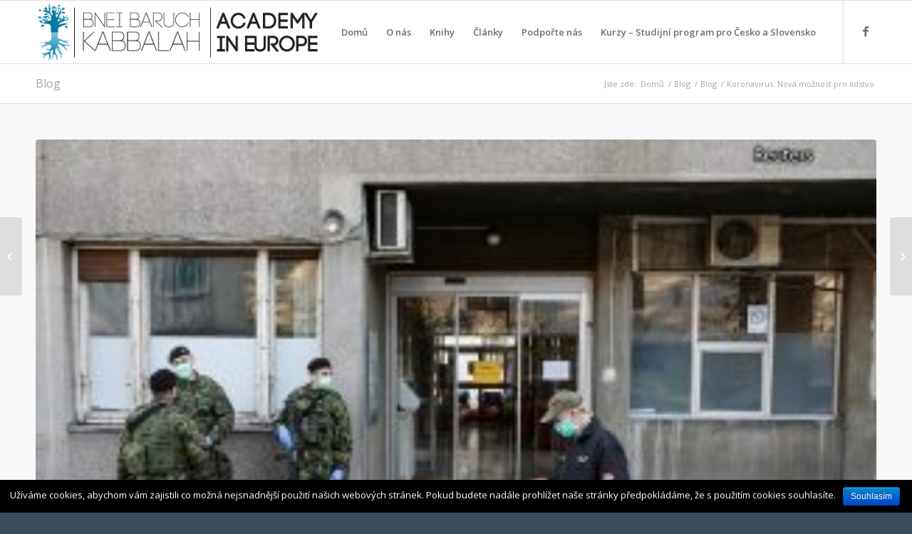

--- FILE ---
content_type: text/html; charset=UTF-8
request_url: https://kabacademy.eu/cz/content/koronavirus-nova-moznost-pro-lidstvo/
body_size: 31246
content:
 <!DOCTYPE html>
<html lang="cs-CZ" class="html_stretched responsive av-preloader-disabled av-default-lightbox  html_header_top html_logo_left html_main_nav_header html_menu_right html_slim html_header_sticky html_header_shrinking html_mobile_menu_tablet html_header_searchicon_disabled html_content_align_center html_header_unstick_top_disabled html_header_stretch_disabled html_av-overlay-side html_av-overlay-side-classic html_av-submenu-noclone html_entry_id_9978 av-no-preview html_text_menu_active ">
<head>
<meta charset="UTF-8" />


<!-- mobile setting -->
<meta name="viewport" content="width=device-width, initial-scale=1, maximum-scale=1">

<!-- Scripts/CSS and wp_head hook -->
<title>Koronavirus: Nová možnost pro lidstvo - Bnei Baruch Kabbalah ČeskoSlovenská Akademie</title>
<script data-cfasync='false'>
    window.$crisp=[];
    CRISP_RUNTIME_CONFIG = {
      locale : 'cs'
    };
    CRISP_WEBSITE_ID = 'e25f5586-3a5b-4a96-adf1-48e4b3cd5809';(function(){
      d=document;s=d.createElement('script');
      s.src='https://client.crisp.chat/l.js';
      s.async=1;d.getElementsByTagName('head')[0].appendChild(s);
    })();</script>
<!-- This site is optimized with the Yoast SEO plugin v12.0 - https://yoast.com/wordpress/plugins/seo/ -->
<meta name="description" content="Koronavirus jakožto vyléčeníSoučasné „zastavení světa“, první svého druhu, odhalilo zásadní chybu v naší civilizaci: vybudovali jsme systém, který v extrémních situacích vede lidstvo do všeobecného „masového hrobu“. Dokonale ví, jak rozhazovat, obveselovat, odvádět pozornost, oklamávat, vnucovat nadbytečné, motivovat k poškozování, diskreditovat užitečné, odzbrojovat logiku, zbožňovat vycucané z prstu, posvěcovat kšeftování, idealizovat pomíjející, vulgarizovat věčné… Jedním slovem se rozpojovat.No a takto vypadá podle současného systému sbližování se – nejde o to, že to tento systém neumí, ale on to prostě nesnáší. A samozřejmě, když svět potřebuje společné úsilí, spolupráci oproti vydřidušství, tak se nám hroutí.Pravda, ne okamžitě. V tomto novém počátku to ještě drhne, jak je tomu nyní: naléhavé věci nás neustále tlačí a to zbylé se najednou ukázalo jako zbytečné, či dokonce škodlivé pro společné blaho. Ano, teď tomu začínáme rozumět, zvykáme si na to, sice pomalu, ale neodvratně.Nebyla tu žádná příprava, ani žádný přechod. Vítr změn otočil popsanou stránku a otočil ji na čistý list. Koronavirus jedním tahem změnil náš úhel pohledu, a i když se díváme na stejný svět, vidíme něco úplně jiného. Vidíme vnější vězení a vnitřní… svobodu. Ano, vysvobození od posedlosti. Minulost už nám teď nevládne a tento úžasný pocit, který vznikl po kapkách, proniká do našeho vědomí.Lidé z osobní izolace nevycházejí stejní, jako byli. Vždyť viděli vnitřek scenérie, protože si sundali brýle pro virtuální realitu. To však nezůstává bez povšimnutí. Po troškách se mění přístup k životu i k podnikání, mění se kritéria, cíle, vztahy a touhy. Zdá se nám, že koronavirus uzdravuje od nás oproštěnou přírodu. Zdá se. Jenže ve skutečnosti uzdravuje nás.Aktualizace bez restartuEpidemie COVID-19 není jen náhodná překážka. Je pošetilé a nezodpovědné očekávat, že se tyto krize nebudou opakovat. Naopak, jsme nyní na počátku celé řady krizí (ran, úderů přírody), které nás zasáhnou jedna za druhou.Přičemž do této posloupnosti dějů vstupujeme jako jeden globální celek. Podívejte se:Stačí dostatečně lehké zatlačení, slabý impuls na jednom místě – a celý svět klečí na kolenou, nebo dokonce leží na lopatkách. Ve skutečnosti jsme nyní kvůli našemu světonázoru hodně zranitelní a zoufale bezbranní. Ještě včera se zdálo, že nám vše hrálo do karet, a vidíte, dneska se vše otáčí proti nám.Vždyť jsme teď všichni v jediné loďce, která se nyní již nemůže plavit podle minulých zvyklostí. Na společné loďce nemůžeme veslovat různými směry. Na této pramici se nemůžeme obohacovat na úkor druhého, navzájem se ignorovat, vzájemně válčit, hádat se či vrtat do loďky, jak je nám libo. Tato jediná veslice znehodnocuje dřívější bohatství a dává hodnotu úplně jinému – a to tomu, co nám umožní neutonout v bouři.Je zřejmé, že ve společné bídě, takové, jaká je právě teď, právě ta současná, jsou zapotřebí drastická opatření: zmrazit hotovostní výdaje a útratu, podle stejných kritérií všem poskytovat nezbytné zboží a služby, prostě držet nad vodou každičkého člověka, každou rodinu, každou zemi. A to vše – na dobu neurčitou.Je ještě jasnější, že naše sociálně-ekonomické vztahy jsou nasyceny chamtivostí a neumožňují poskytovat takovou úroveň ochrany. Mají pouze určitou míru bezpečnosti a po překročení této hranice se spustí „stav jako při obléhání hradu“, tedy přísné kontroly, privilegia pro elitu, pro ostatní lidi propustky, jako když si chcete odskočit k lékaři, tanky na ulicích, vynucené znárodňování, vyvlastňování, devalvace úspor, chaos, nepokoje, barbarství, zvěrstva – zkrátka, jak koho napadne.Jinými slovy, jestli se epidemie neukončí po „nezbytné“ době, nebo připusťme, že se zesílí či bude nahrazena jinou hromadnou výzvou, náš systém se zhroutí bez možnosti restartu, stejně jako Babylonská věž. Ve skutečnosti žijeme na sudu se střelným prachem vybudovaným z našeho egoismu, kdy se jakákoli jiskra může stát osudnou.Lidstvo se tedy musí změnit – vytvořit rovnováhu mezi sebou a přírodou, rozloučit se s jednotou moci a kapitálu, vykořenit konzumizmus, povznést se nad požadavky těla a uspokojit požadavky ducha. A co je nejdůležitější – navázat vzájemné vztahy tak, aby v loďce neplul gang výtržníků, ale nerozlučná rodina.Nemáme prostě jinou možnost. Nemůžeme se vrátit do včerejška, a tím spíše ne do minulého století – stejně jako se nemůžeme vrátit do dětství. To, co bylo, je pryč.Vyrostli jsmeA stále rosteme. Osídlili jsme celou planetu a již nevíme, kam bychom mohli od sebe utéct. Naše věž je vyšší než Babylonská, a proto by byl katastrofičtější i kolaps. Ve skutečnosti jsme byli zastaveni v poslední chvíli a najednou jsme uviděli, že naše do nebes bijící ambice nakonec roztrhaly všechny přátelské svazky.Nyní musíme zabránit kolapsu, a to všemi prostředky, naučit se lekci o chycení konce lana houpajícího se nad námi – z budoucnosti – a šplhat s celým lidstvem vzhůru. A ve skutečnosti to není nic složitého: zítra jsme v jednotě. Budeme-li se tohoto záchytného bodu pevně držet a nevzdáme-li se ho, společně se dostaneme ze všech potíží, a takto se pozvedneme nade vše, co nás rozděluje.Toto je poselství koronaviru. Koronavirus nás vytahuje z egoismu stejně jako egyptské rány, které osvobodily izraelský národ. A tentokrát všechny lidi bez výjimky."/>
<link rel="canonical" href="https://kabacademy.eu/cz/content/koronavirus-nova-moznost-pro-lidstvo/" />
<meta property="og:locale" content="cs_CZ" />
<meta property="og:type" content="article" />
<meta property="og:title" content="Koronavirus: Nová možnost pro lidstvo - Bnei Baruch Kabbalah ČeskoSlovenská Akademie" />
<meta property="og:description" content="Koronavirus jakožto vyléčeníSoučasné „zastavení světa“, první svého druhu, odhalilo zásadní chybu v naší civilizaci: vybudovali jsme systém, který v extrémních situacích vede lidstvo do všeobecného „masového hrobu“. Dokonale ví, jak rozhazovat, obveselovat, odvádět pozornost, oklamávat, vnucovat nadbytečné, motivovat k poškozování, diskreditovat užitečné, odzbrojovat logiku, zbožňovat vycucané z prstu, posvěcovat kšeftování, idealizovat pomíjející, vulgarizovat věčné… Jedním slovem se rozpojovat.No a takto vypadá podle současného systému sbližování se – nejde o to, že to tento systém neumí, ale on to prostě nesnáší. A samozřejmě, když svět potřebuje společné úsilí, spolupráci oproti vydřidušství, tak se nám hroutí.Pravda, ne okamžitě. V tomto novém počátku to ještě drhne, jak je tomu nyní: naléhavé věci nás neustále tlačí a to zbylé se najednou ukázalo jako zbytečné, či dokonce škodlivé pro společné blaho. Ano, teď tomu začínáme rozumět, zvykáme si na to, sice pomalu, ale neodvratně.Nebyla tu žádná příprava, ani žádný přechod. Vítr změn otočil popsanou stránku a otočil ji na čistý list. Koronavirus jedním tahem změnil náš úhel pohledu, a i když se díváme na stejný svět, vidíme něco úplně jiného. Vidíme vnější vězení a vnitřní… svobodu. Ano, vysvobození od posedlosti. Minulost už nám teď nevládne a tento úžasný pocit, který vznikl po kapkách, proniká do našeho vědomí.Lidé z osobní izolace nevycházejí stejní, jako byli. Vždyť viděli vnitřek scenérie, protože si sundali brýle pro virtuální realitu. To však nezůstává bez povšimnutí. Po troškách se mění přístup k životu i k podnikání, mění se kritéria, cíle, vztahy a touhy. Zdá se nám, že koronavirus uzdravuje od nás oproštěnou přírodu. Zdá se. Jenže ve skutečnosti uzdravuje nás.Aktualizace bez restartuEpidemie COVID-19 není jen náhodná překážka. Je pošetilé a nezodpovědné očekávat, že se tyto krize nebudou opakovat. Naopak, jsme nyní na počátku celé řady krizí (ran, úderů přírody), které nás zasáhnou jedna za druhou.Přičemž do této posloupnosti dějů vstupujeme jako jeden globální celek. Podívejte se:Stačí dostatečně lehké zatlačení, slabý impuls na jednom místě – a celý svět klečí na kolenou, nebo dokonce leží na lopatkách. Ve skutečnosti jsme nyní kvůli našemu světonázoru hodně zranitelní a zoufale bezbranní. Ještě včera se zdálo, že nám vše hrálo do karet, a vidíte, dneska se vše otáčí proti nám.Vždyť jsme teď všichni v jediné loďce, která se nyní již nemůže plavit podle minulých zvyklostí. Na společné loďce nemůžeme veslovat různými směry. Na této pramici se nemůžeme obohacovat na úkor druhého, navzájem se ignorovat, vzájemně válčit, hádat se či vrtat do loďky, jak je nám libo. Tato jediná veslice znehodnocuje dřívější bohatství a dává hodnotu úplně jinému – a to tomu, co nám umožní neutonout v bouři.Je zřejmé, že ve společné bídě, takové, jaká je právě teď, právě ta současná, jsou zapotřebí drastická opatření: zmrazit hotovostní výdaje a útratu, podle stejných kritérií všem poskytovat nezbytné zboží a služby, prostě držet nad vodou každičkého člověka, každou rodinu, každou zemi. A to vše – na dobu neurčitou.Je ještě jasnější, že naše sociálně-ekonomické vztahy jsou nasyceny chamtivostí a neumožňují poskytovat takovou úroveň ochrany. Mají pouze určitou míru bezpečnosti a po překročení této hranice se spustí „stav jako při obléhání hradu“, tedy přísné kontroly, privilegia pro elitu, pro ostatní lidi propustky, jako když si chcete odskočit k lékaři, tanky na ulicích, vynucené znárodňování, vyvlastňování, devalvace úspor, chaos, nepokoje, barbarství, zvěrstva – zkrátka, jak koho napadne.Jinými slovy, jestli se epidemie neukončí po „nezbytné“ době, nebo připusťme, že se zesílí či bude nahrazena jinou hromadnou výzvou, náš systém se zhroutí bez možnosti restartu, stejně jako Babylonská věž. Ve skutečnosti žijeme na sudu se střelným prachem vybudovaným z našeho egoismu, kdy se jakákoli jiskra může stát osudnou.Lidstvo se tedy musí změnit – vytvořit rovnováhu mezi sebou a přírodou, rozloučit se s jednotou moci a kapitálu, vykořenit konzumizmus, povznést se nad požadavky těla a uspokojit požadavky ducha. A co je nejdůležitější – navázat vzájemné vztahy tak, aby v loďce neplul gang výtržníků, ale nerozlučná rodina.Nemáme prostě jinou možnost. Nemůžeme se vrátit do včerejška, a tím spíše ne do minulého století – stejně jako se nemůžeme vrátit do dětství. To, co bylo, je pryč.Vyrostli jsmeA stále rosteme. Osídlili jsme celou planetu a již nevíme, kam bychom mohli od sebe utéct. Naše věž je vyšší než Babylonská, a proto by byl katastrofičtější i kolaps. Ve skutečnosti jsme byli zastaveni v poslední chvíli a najednou jsme uviděli, že naše do nebes bijící ambice nakonec roztrhaly všechny přátelské svazky.Nyní musíme zabránit kolapsu, a to všemi prostředky, naučit se lekci o chycení konce lana houpajícího se nad námi – z budoucnosti – a šplhat s celým lidstvem vzhůru. A ve skutečnosti to není nic složitého: zítra jsme v jednotě. Budeme-li se tohoto záchytného bodu pevně držet a nevzdáme-li se ho, společně se dostaneme ze všech potíží, a takto se pozvedneme nade vše, co nás rozděluje.Toto je poselství koronaviru. Koronavirus nás vytahuje z egoismu stejně jako egyptské rány, které osvobodily izraelský národ. A tentokrát všechny lidi bez výjimky." />
<meta property="og:url" content="https://kabacademy.eu/cz/content/koronavirus-nova-moznost-pro-lidstvo/" />
<meta property="og:site_name" content="Bnei Baruch Kabbalah ČeskoSlovenská Akademie" />
<meta property="article:tag" content="aktualizace bez restartu" />
<meta property="article:tag" content="kabala" />
<meta property="article:tag" content="koronavirus" />
<meta property="article:tag" content="nová možnost pro lidstvo" />
<meta property="article:tag" content="smysl života" />
<meta property="article:section" content="Blog" />
<meta property="article:published_time" content="2020-06-25T04:31:28+00:00" />
<meta property="article:modified_time" content="2020-06-22T04:42:53+00:00" />
<meta property="og:updated_time" content="2020-06-22T04:42:53+00:00" />
<meta property="og:image" content="https://kabacademy.eu/content/uploads/sites/19/2020/06/Na-vyhod1.jpg" />
<meta property="og:image:secure_url" content="https://kabacademy.eu/content/uploads/sites/19/2020/06/Na-vyhod1.jpg" />
<meta property="og:image:width" content="300" />
<meta property="og:image:height" content="200" />
<meta name="twitter:card" content="summary" />
<meta name="twitter:description" content="Koronavirus jakožto vyléčeníSoučasné „zastavení světa“, první svého druhu, odhalilo zásadní chybu v naší civilizaci: vybudovali jsme systém, který v extrémních situacích vede lidstvo do všeobecného „masového hrobu“. Dokonale ví, jak rozhazovat, obveselovat, odvádět pozornost, oklamávat, vnucovat nadbytečné, motivovat k poškozování, diskreditovat užitečné, odzbrojovat logiku, zbožňovat vycucané z prstu, posvěcovat kšeftování, idealizovat pomíjející, vulgarizovat věčné… Jedním slovem se rozpojovat.No a takto vypadá podle současného systému sbližování se – nejde o to, že to tento systém neumí, ale on to prostě nesnáší. A samozřejmě, když svět potřebuje společné úsilí, spolupráci oproti vydřidušství, tak se nám hroutí.Pravda, ne okamžitě. V tomto novém počátku to ještě drhne, jak je tomu nyní: naléhavé věci nás neustále tlačí a to zbylé se najednou ukázalo jako zbytečné, či dokonce škodlivé pro společné blaho. Ano, teď tomu začínáme rozumět, zvykáme si na to, sice pomalu, ale neodvratně.Nebyla tu žádná příprava, ani žádný přechod. Vítr změn otočil popsanou stránku a otočil ji na čistý list. Koronavirus jedním tahem změnil náš úhel pohledu, a i když se díváme na stejný svět, vidíme něco úplně jiného. Vidíme vnější vězení a vnitřní… svobodu. Ano, vysvobození od posedlosti. Minulost už nám teď nevládne a tento úžasný pocit, který vznikl po kapkách, proniká do našeho vědomí.Lidé z osobní izolace nevycházejí stejní, jako byli. Vždyť viděli vnitřek scenérie, protože si sundali brýle pro virtuální realitu. To však nezůstává bez povšimnutí. Po troškách se mění přístup k životu i k podnikání, mění se kritéria, cíle, vztahy a touhy. Zdá se nám, že koronavirus uzdravuje od nás oproštěnou přírodu. Zdá se. Jenže ve skutečnosti uzdravuje nás.Aktualizace bez restartuEpidemie COVID-19 není jen náhodná překážka. Je pošetilé a nezodpovědné očekávat, že se tyto krize nebudou opakovat. Naopak, jsme nyní na počátku celé řady krizí (ran, úderů přírody), které nás zasáhnou jedna za druhou.Přičemž do této posloupnosti dějů vstupujeme jako jeden globální celek. Podívejte se:Stačí dostatečně lehké zatlačení, slabý impuls na jednom místě – a celý svět klečí na kolenou, nebo dokonce leží na lopatkách. Ve skutečnosti jsme nyní kvůli našemu světonázoru hodně zranitelní a zoufale bezbranní. Ještě včera se zdálo, že nám vše hrálo do karet, a vidíte, dneska se vše otáčí proti nám.Vždyť jsme teď všichni v jediné loďce, která se nyní již nemůže plavit podle minulých zvyklostí. Na společné loďce nemůžeme veslovat různými směry. Na této pramici se nemůžeme obohacovat na úkor druhého, navzájem se ignorovat, vzájemně válčit, hádat se či vrtat do loďky, jak je nám libo. Tato jediná veslice znehodnocuje dřívější bohatství a dává hodnotu úplně jinému – a to tomu, co nám umožní neutonout v bouři.Je zřejmé, že ve společné bídě, takové, jaká je právě teď, právě ta současná, jsou zapotřebí drastická opatření: zmrazit hotovostní výdaje a útratu, podle stejných kritérií všem poskytovat nezbytné zboží a služby, prostě držet nad vodou každičkého člověka, každou rodinu, každou zemi. A to vše – na dobu neurčitou.Je ještě jasnější, že naše sociálně-ekonomické vztahy jsou nasyceny chamtivostí a neumožňují poskytovat takovou úroveň ochrany. Mají pouze určitou míru bezpečnosti a po překročení této hranice se spustí „stav jako při obléhání hradu“, tedy přísné kontroly, privilegia pro elitu, pro ostatní lidi propustky, jako když si chcete odskočit k lékaři, tanky na ulicích, vynucené znárodňování, vyvlastňování, devalvace úspor, chaos, nepokoje, barbarství, zvěrstva – zkrátka, jak koho napadne.Jinými slovy, jestli se epidemie neukončí po „nezbytné“ době, nebo připusťme, že se zesílí či bude nahrazena jinou hromadnou výzvou, náš systém se zhroutí bez možnosti restartu, stejně jako Babylonská věž. Ve skutečnosti žijeme na sudu se střelným prachem vybudovaným z našeho egoismu, kdy se jakákoli jiskra může stát osudnou.Lidstvo se tedy musí změnit – vytvořit rovnováhu mezi sebou a přírodou, rozloučit se s jednotou moci a kapitálu, vykořenit konzumizmus, povznést se nad požadavky těla a uspokojit požadavky ducha. A co je nejdůležitější – navázat vzájemné vztahy tak, aby v loďce neplul gang výtržníků, ale nerozlučná rodina.Nemáme prostě jinou možnost. Nemůžeme se vrátit do včerejška, a tím spíše ne do minulého století – stejně jako se nemůžeme vrátit do dětství. To, co bylo, je pryč.Vyrostli jsmeA stále rosteme. Osídlili jsme celou planetu a již nevíme, kam bychom mohli od sebe utéct. Naše věž je vyšší než Babylonská, a proto by byl katastrofičtější i kolaps. Ve skutečnosti jsme byli zastaveni v poslední chvíli a najednou jsme uviděli, že naše do nebes bijící ambice nakonec roztrhaly všechny přátelské svazky.Nyní musíme zabránit kolapsu, a to všemi prostředky, naučit se lekci o chycení konce lana houpajícího se nad námi – z budoucnosti – a šplhat s celým lidstvem vzhůru. A ve skutečnosti to není nic složitého: zítra jsme v jednotě. Budeme-li se tohoto záchytného bodu pevně držet a nevzdáme-li se ho, společně se dostaneme ze všech potíží, a takto se pozvedneme nade vše, co nás rozděluje.Toto je poselství koronaviru. Koronavirus nás vytahuje z egoismu stejně jako egyptské rány, které osvobodily izraelský národ. A tentokrát všechny lidi bez výjimky." />
<meta name="twitter:title" content="Koronavirus: Nová možnost pro lidstvo - Bnei Baruch Kabbalah ČeskoSlovenská Akademie" />
<meta name="twitter:image" content="https://kabacademy.eu/content/uploads/sites/19/2020/06/Na-vyhod1.jpg" />
<script type='application/ld+json' class='yoast-schema-graph yoast-schema-graph--main'>{"@context":"https://schema.org","@graph":[{"@type":"WebSite","@id":"https://kabacademy.eu/cz/#website","url":"https://kabacademy.eu/cz/","name":"Bnei Baruch Kabbalah \u010ceskoSlovensk\u00e1 Akademie","potentialAction":{"@type":"SearchAction","target":"https://kabacademy.eu/cz/?s={search_term_string}","query-input":"required name=search_term_string"}},{"@type":"ImageObject","@id":"https://kabacademy.eu/cz/content/koronavirus-nova-moznost-pro-lidstvo/#primaryimage","url":"https://kabacademy.eu/content/uploads/sites/19/2020/06/Na-vyhod1.jpg","width":300,"height":200},{"@type":"WebPage","@id":"https://kabacademy.eu/cz/content/koronavirus-nova-moznost-pro-lidstvo/#webpage","url":"https://kabacademy.eu/cz/content/koronavirus-nova-moznost-pro-lidstvo/","inLanguage":"cs-CZ","name":"Koronavirus: Nov\u00e1 mo\u017enost pro lidstvo - Bnei Baruch Kabbalah \u010ceskoSlovensk\u00e1 Akademie","isPartOf":{"@id":"https://kabacademy.eu/cz/#website"},"primaryImageOfPage":{"@id":"https://kabacademy.eu/cz/content/koronavirus-nova-moznost-pro-lidstvo/#primaryimage"},"datePublished":"2020-06-25T04:31:28+00:00","dateModified":"2020-06-22T04:42:53+00:00","author":{"@id":"https://kabacademy.eu/cz/#/schema/person/73b19509a5c48601e0243a03263b9a30"},"description":"Koronavirus jako\u017eto vyl\u00e9\u010den\u00edSou\u010dasn\u00e9 \u201ezastaven\u00ed sv\u011bta\u201c, prvn\u00ed sv\u00e9ho druhu, odhalilo z\u00e1sadn\u00ed chybu v na\u0161\u00ed civilizaci: vybudovali jsme syst\u00e9m, kter\u00fd v extr\u00e9mn\u00edch situac\u00edch vede lidstvo do v\u0161eobecn\u00e9ho \u201emasov\u00e9ho hrobu\u201c. Dokonale v\u00ed, jak rozhazovat, obveselovat, odv\u00e1d\u011bt pozornost, oklam\u00e1vat, vnucovat nadbyte\u010dn\u00e9, motivovat k po\u0161kozov\u00e1n\u00ed, diskreditovat u\u017eite\u010dn\u00e9, odzbrojovat logiku, zbo\u017e\u0148ovat vycucan\u00e9 z prstu, posv\u011bcovat k\u0161eftov\u00e1n\u00ed, idealizovat pom\u00edjej\u00edc\u00ed, vulgarizovat v\u011b\u010dn\u00e9\u2026 Jedn\u00edm slovem se rozpojovat.No a takto vypad\u00e1 podle sou\u010dasn\u00e9ho syst\u00e9mu sbli\u017eov\u00e1n\u00ed se \u2013 nejde o to, \u017ee to tento syst\u00e9m neum\u00ed, ale on to prost\u011b nesn\u00e1\u0161\u00ed. A samoz\u0159ejm\u011b, kdy\u017e sv\u011bt pot\u0159ebuje spole\u010dn\u00e9 \u00fasil\u00ed, spolupr\u00e1ci oproti vyd\u0159idu\u0161stv\u00ed, tak se n\u00e1m hrout\u00ed.Pravda, ne okam\u017eit\u011b. V tomto nov\u00e9m po\u010d\u00e1tku to je\u0161t\u011b drhne, jak je tomu nyn\u00ed: nal\u00e9hav\u00e9 v\u011bci n\u00e1s neust\u00e1le tla\u010d\u00ed a to zbyl\u00e9 se najednou uk\u00e1zalo jako zbyte\u010dn\u00e9, \u010di dokonce \u0161kodliv\u00e9 pro spole\u010dn\u00e9 blaho. Ano, te\u010f tomu za\u010d\u00edn\u00e1me rozum\u011bt, zvyk\u00e1me si na to, sice pomalu, ale neodvratn\u011b.Nebyla tu \u017e\u00e1dn\u00e1 p\u0159\u00edprava, ani \u017e\u00e1dn\u00fd p\u0159echod. V\u00edtr zm\u011bn oto\u010dil popsanou str\u00e1nku a oto\u010dil ji na \u010dist\u00fd list. Koronavirus jedn\u00edm tahem zm\u011bnil n\u00e1\u0161 \u00fahel pohledu, a i kdy\u017e se d\u00edv\u00e1me na stejn\u00fd sv\u011bt, vid\u00edme n\u011bco \u00fapln\u011b jin\u00e9ho. Vid\u00edme vn\u011bj\u0161\u00ed v\u011bzen\u00ed a vnit\u0159n\u00ed\u2026 svobodu. Ano, vysvobozen\u00ed od posedlosti. Minulost u\u017e n\u00e1m te\u010f nevl\u00e1dne a tento \u00fa\u017easn\u00fd pocit, kter\u00fd vznikl po kapk\u00e1ch, pronik\u00e1 do na\u0161eho v\u011bdom\u00ed.Lid\u00e9 z osobn\u00ed izolace nevych\u00e1zej\u00ed stejn\u00ed, jako byli. V\u017edy\u0165 vid\u011bli vnit\u0159ek scen\u00e9rie, proto\u017ee si sundali br\u00fdle pro virtu\u00e1ln\u00ed realitu. To v\u0161ak nez\u016fst\u00e1v\u00e1 bez pov\u0161imnut\u00ed. Po tro\u0161k\u00e1ch se m\u011bn\u00ed p\u0159\u00edstup k \u017eivotu i k podnik\u00e1n\u00ed, m\u011bn\u00ed se krit\u00e9ria, c\u00edle, vztahy a touhy. Zd\u00e1 se n\u00e1m, \u017ee koronavirus uzdravuje od n\u00e1s opro\u0161t\u011bnou p\u0159\u00edrodu. Zd\u00e1 se. Jen\u017ee ve skute\u010dnosti uzdravuje n\u00e1s.Aktualizace bez restartuEpidemie COVID-19 nen\u00ed jen n\u00e1hodn\u00e1 p\u0159ek\u00e1\u017eka. Je po\u0161etil\u00e9 a nezodpov\u011bdn\u00e9 o\u010dek\u00e1vat, \u017ee se tyto krize nebudou opakovat. Naopak, jsme nyn\u00ed na po\u010d\u00e1tku cel\u00e9 \u0159ady kriz\u00ed (ran, \u00fader\u016f p\u0159\u00edrody), kter\u00e9 n\u00e1s zas\u00e1hnou jedna za druhou.P\u0159i\u010dem\u017e do t\u00e9to posloupnosti d\u011bj\u016f vstupujeme jako jeden glob\u00e1ln\u00ed celek. Pod\u00edvejte se:Sta\u010d\u00ed dostate\u010dn\u011b lehk\u00e9 zatla\u010den\u00ed, slab\u00fd impuls na jednom m\u00edst\u011b \u2013 a cel\u00fd sv\u011bt kle\u010d\u00ed na kolenou, nebo dokonce le\u017e\u00ed na lopatk\u00e1ch. Ve skute\u010dnosti jsme nyn\u00ed kv\u016fli na\u0161emu sv\u011bton\u00e1zoru hodn\u011b zraniteln\u00ed a zoufale bezbrann\u00ed. Je\u0161t\u011b v\u010dera se zd\u00e1lo, \u017ee n\u00e1m v\u0161e hr\u00e1lo do karet, a vid\u00edte, dneska se v\u0161e ot\u00e1\u010d\u00ed proti n\u00e1m.V\u017edy\u0165 jsme te\u010f v\u0161ichni v jedin\u00e9 lo\u010fce, kter\u00e1 se nyn\u00ed ji\u017e nem\u016f\u017ee plavit podle minul\u00fdch zvyklost\u00ed. Na spole\u010dn\u00e9 lo\u010fce nem\u016f\u017eeme veslovat r\u016fzn\u00fdmi sm\u011bry. Na t\u00e9to pramici se nem\u016f\u017eeme obohacovat na \u00fakor druh\u00e9ho, navz\u00e1jem se ignorovat, vz\u00e1jemn\u011b v\u00e1l\u010dit, h\u00e1dat se \u010di vrtat do lo\u010fky, jak je n\u00e1m libo. Tato jedin\u00e1 veslice znehodnocuje d\u0159\u00edv\u011bj\u0161\u00ed bohatstv\u00ed a d\u00e1v\u00e1 hodnotu \u00fapln\u011b jin\u00e9mu \u2013 a to tomu, co n\u00e1m umo\u017en\u00ed neutonout v bou\u0159i.Je z\u0159ejm\u00e9, \u017ee ve spole\u010dn\u00e9 b\u00edd\u011b, takov\u00e9, jak\u00e1 je pr\u00e1v\u011b te\u010f, pr\u00e1v\u011b ta sou\u010dasn\u00e1, jsou zapot\u0159eb\u00ed drastick\u00e1 opat\u0159en\u00ed: zmrazit hotovostn\u00ed v\u00fddaje a \u00fatratu, podle stejn\u00fdch krit\u00e9ri\u00ed v\u0161em poskytovat nezbytn\u00e9 zbo\u017e\u00ed a slu\u017eby, prost\u011b dr\u017eet nad vodou ka\u017edi\u010dk\u00e9ho \u010dlov\u011bka, ka\u017edou rodinu, ka\u017edou zemi. A to v\u0161e \u2013 na dobu neur\u010ditou.Je je\u0161t\u011b jasn\u011bj\u0161\u00ed, \u017ee na\u0161e soci\u00e1ln\u011b-ekonomick\u00e9 vztahy jsou nasyceny chamtivost\u00ed a neumo\u017e\u0148uj\u00ed poskytovat takovou \u00farove\u0148 ochrany. Maj\u00ed pouze ur\u010ditou m\u00edru bezpe\u010dnosti a po p\u0159ekro\u010den\u00ed t\u00e9to hranice se spust\u00ed \u201estav jako p\u0159i obl\u00e9h\u00e1n\u00ed hradu\u201c, tedy p\u0159\u00edsn\u00e9 kontroly, privilegia pro elitu, pro ostatn\u00ed lidi propustky, jako kdy\u017e si chcete odsko\u010dit k l\u00e9ka\u0159i, tanky na ulic\u00edch, vynucen\u00e9 zn\u00e1rod\u0148ov\u00e1n\u00ed, vyvlast\u0148ov\u00e1n\u00ed, devalvace \u00faspor, chaos, nepokoje, barbarstv\u00ed, zv\u011brstva \u2013 zkr\u00e1tka, jak koho napadne.Jin\u00fdmi slovy, jestli se epidemie neukon\u010d\u00ed po \u201enezbytn\u00e9\u201c dob\u011b, nebo p\u0159ipus\u0165me, \u017ee se zes\u00edl\u00ed \u010di bude nahrazena jinou hromadnou v\u00fdzvou, n\u00e1\u0161 syst\u00e9m se zhrout\u00ed bez mo\u017enosti restartu, stejn\u011b jako Babylonsk\u00e1 v\u011b\u017e. Ve skute\u010dnosti \u017eijeme na sudu se st\u0159eln\u00fdm prachem vybudovan\u00fdm z na\u0161eho egoismu, kdy se jak\u00e1koli jiskra m\u016f\u017ee st\u00e1t osudnou.Lidstvo se tedy mus\u00ed zm\u011bnit \u2013 vytvo\u0159it rovnov\u00e1hu mezi sebou a p\u0159\u00edrodou, rozlou\u010dit se s jednotou moci a kapit\u00e1lu, vyko\u0159enit konzumizmus, povzn\u00e9st se nad po\u017eadavky t\u011bla a uspokojit po\u017eadavky ducha. A co je nejd\u016fle\u017eit\u011bj\u0161\u00ed \u2013 nav\u00e1zat vz\u00e1jemn\u00e9 vztahy tak, aby v lo\u010fce neplul gang v\u00fdtr\u017en\u00edk\u016f, ale nerozlu\u010dn\u00e1 rodina.Nem\u00e1me prost\u011b jinou mo\u017enost. Nem\u016f\u017eeme se vr\u00e1tit do v\u010derej\u0161ka, a t\u00edm sp\u00ed\u0161e ne do minul\u00e9ho stolet\u00ed \u2013 stejn\u011b jako se nem\u016f\u017eeme vr\u00e1tit do d\u011btstv\u00ed. To, co bylo, je pry\u010d.Vyrostli jsmeA st\u00e1le rosteme. Os\u00eddlili jsme celou planetu a ji\u017e nev\u00edme, kam bychom mohli od sebe ut\u00e9ct. Na\u0161e v\u011b\u017e je vy\u0161\u0161\u00ed ne\u017e Babylonsk\u00e1, a proto by byl katastrofi\u010dt\u011bj\u0161\u00ed i kolaps. Ve skute\u010dnosti jsme byli zastaveni v posledn\u00ed chv\u00edli a najednou jsme uvid\u011bli, \u017ee na\u0161e do nebes bij\u00edc\u00ed ambice nakonec roztrhaly v\u0161echny p\u0159\u00e1telsk\u00e9 svazky.Nyn\u00ed mus\u00edme zabr\u00e1nit kolapsu, a to v\u0161emi prost\u0159edky, nau\u010dit se lekci o chycen\u00ed konce lana houpaj\u00edc\u00edho se nad n\u00e1mi \u2013 z budoucnosti \u2013 a \u0161plhat s cel\u00fdm lidstvem vzh\u016fru. A ve skute\u010dnosti to nen\u00ed nic slo\u017eit\u00e9ho: z\u00edtra jsme v jednot\u011b. Budeme-li se tohoto z\u00e1chytn\u00e9ho bodu pevn\u011b dr\u017eet a nevzd\u00e1me-li se ho, spole\u010dn\u011b se dostaneme ze v\u0161ech pot\u00ed\u017e\u00ed, a takto se pozvedneme nade v\u0161e, co n\u00e1s rozd\u011bluje.Toto je poselstv\u00ed koronaviru. Koronavirus n\u00e1s vytahuje z egoismu stejn\u011b jako egyptsk\u00e9 r\u00e1ny, kter\u00e9 osvobodily izraelsk\u00fd n\u00e1rod. A tentokr\u00e1t v\u0161echny lidi bez v\u00fdjimky."},{"@type":["Person"],"@id":"https://kabacademy.eu/cz/#/schema/person/73b19509a5c48601e0243a03263b9a30","name":"dlouhaa","image":{"@type":"ImageObject","@id":"https://kabacademy.eu/cz/#authorlogo","url":"https://secure.gravatar.com/avatar/02eae486893cc91a15dfe81036bdd780?s=96&d=mm&r=g","caption":"dlouhaa"},"sameAs":[]}]}</script>
<!-- / Yoast SEO plugin. -->

<link rel='dns-prefetch' href='//s.w.org' />
<link rel="alternate" type="application/rss+xml" title="Bnei Baruch Kabbalah ČeskoSlovenská Akademie &raquo; RSS zdroj" href="https://kabacademy.eu/cz/feed/" />
<link rel="alternate" type="application/rss+xml" title="Bnei Baruch Kabbalah ČeskoSlovenská Akademie &raquo; RSS komentářů" href="https://kabacademy.eu/cz/comments/feed/" />
<link rel="alternate" type="application/rss+xml" title="Bnei Baruch Kabbalah ČeskoSlovenská Akademie &raquo; RSS komentářů pro Koronavirus: Nová možnost pro lidstvo" href="https://kabacademy.eu/cz/content/koronavirus-nova-moznost-pro-lidstvo/feed/" />

<!-- google webfont font replacement -->

			<script type='text/javascript'>
			if(!document.cookie.match(/aviaPrivacyGoogleWebfontsDisabled/)){
				(function() {
					var f = document.createElement('link');
					
					f.type 	= 'text/css';
					f.rel 	= 'stylesheet';
					f.href 	= '//fonts.googleapis.com/css?family=Open+Sans:400,600';
					f.id 	= 'avia-google-webfont';
					
					document.getElementsByTagName('head')[0].appendChild(f);
				})();
			}
			</script>
					<script type="text/javascript">
			window._wpemojiSettings = {"baseUrl":"https:\/\/s.w.org\/images\/core\/emoji\/12.0.0-1\/72x72\/","ext":".png","svgUrl":"https:\/\/s.w.org\/images\/core\/emoji\/12.0.0-1\/svg\/","svgExt":".svg","source":{"concatemoji":"https:\/\/kabacademy.eu\/cz\/wp-includes\/js\/wp-emoji-release.min.js?ver=4d02675c62236c5d5853a4b81c2d7aed"}};
			!function(a,b,c){function d(a,b){var c=String.fromCharCode;l.clearRect(0,0,k.width,k.height),l.fillText(c.apply(this,a),0,0);var d=k.toDataURL();l.clearRect(0,0,k.width,k.height),l.fillText(c.apply(this,b),0,0);var e=k.toDataURL();return d===e}function e(a){var b;if(!l||!l.fillText)return!1;switch(l.textBaseline="top",l.font="600 32px Arial",a){case"flag":return!(b=d([55356,56826,55356,56819],[55356,56826,8203,55356,56819]))&&(b=d([55356,57332,56128,56423,56128,56418,56128,56421,56128,56430,56128,56423,56128,56447],[55356,57332,8203,56128,56423,8203,56128,56418,8203,56128,56421,8203,56128,56430,8203,56128,56423,8203,56128,56447]),!b);case"emoji":return b=d([55357,56424,55356,57342,8205,55358,56605,8205,55357,56424,55356,57340],[55357,56424,55356,57342,8203,55358,56605,8203,55357,56424,55356,57340]),!b}return!1}function f(a){var c=b.createElement("script");c.src=a,c.defer=c.type="text/javascript",b.getElementsByTagName("head")[0].appendChild(c)}var g,h,i,j,k=b.createElement("canvas"),l=k.getContext&&k.getContext("2d");for(j=Array("flag","emoji"),c.supports={everything:!0,everythingExceptFlag:!0},i=0;i<j.length;i++)c.supports[j[i]]=e(j[i]),c.supports.everything=c.supports.everything&&c.supports[j[i]],"flag"!==j[i]&&(c.supports.everythingExceptFlag=c.supports.everythingExceptFlag&&c.supports[j[i]]);c.supports.everythingExceptFlag=c.supports.everythingExceptFlag&&!c.supports.flag,c.DOMReady=!1,c.readyCallback=function(){c.DOMReady=!0},c.supports.everything||(h=function(){c.readyCallback()},b.addEventListener?(b.addEventListener("DOMContentLoaded",h,!1),a.addEventListener("load",h,!1)):(a.attachEvent("onload",h),b.attachEvent("onreadystatechange",function(){"complete"===b.readyState&&c.readyCallback()})),g=c.source||{},g.concatemoji?f(g.concatemoji):g.wpemoji&&g.twemoji&&(f(g.twemoji),f(g.wpemoji)))}(window,document,window._wpemojiSettings);
		</script>
		<style type="text/css">
img.wp-smiley,
img.emoji {
	display: inline !important;
	border: none !important;
	box-shadow: none !important;
	height: 1em !important;
	width: 1em !important;
	margin: 0 .07em !important;
	vertical-align: -0.1em !important;
	background: none !important;
	padding: 0 !important;
}
</style>
	<link rel='stylesheet' id='validate-engine-css-css'  href='https://kabacademy.eu/content/plugins/wysija-newsletters/css/validationEngine.jquery.css?ver=2.12' type='text/css' media='all' />
<link rel='stylesheet' id='avia-woocommerce-css-css'  href='https://kabacademy.eu/content/themes/bbeurope/config-woocommerce/woocommerce-mod.css?ver=4d02675c62236c5d5853a4b81c2d7aed' type='text/css' media='all' />
<link rel='stylesheet' id='avia-grid-css'  href='https://kabacademy.eu/content/themes/bbeurope/css/grid.css?ver=4.5.7' type='text/css' media='all' />
<link rel='stylesheet' id='avia-base-css'  href='https://kabacademy.eu/content/themes/bbeurope/css/base.css?ver=4.5.7' type='text/css' media='all' />
<link rel='stylesheet' id='avia-layout-css'  href='https://kabacademy.eu/content/themes/bbeurope/css/layout.css?ver=4.5.7' type='text/css' media='all' />
<link rel='stylesheet' id='avia-module-blog-css'  href='https://kabacademy.eu/content/themes/bbeurope/config-templatebuilder/avia-shortcodes/blog/blog.css?ver=4d02675c62236c5d5853a4b81c2d7aed' type='text/css' media='all' />
<link rel='stylesheet' id='avia-module-postslider-css'  href='https://kabacademy.eu/content/themes/bbeurope/config-templatebuilder/avia-shortcodes/postslider/postslider.css?ver=4d02675c62236c5d5853a4b81c2d7aed' type='text/css' media='all' />
<link rel='stylesheet' id='avia-module-button-css'  href='https://kabacademy.eu/content/themes/bbeurope/config-templatebuilder/avia-shortcodes/buttons/buttons.css?ver=4d02675c62236c5d5853a4b81c2d7aed' type='text/css' media='all' />
<link rel='stylesheet' id='avia-module-buttonrow-css'  href='https://kabacademy.eu/content/themes/bbeurope/config-templatebuilder/avia-shortcodes/buttonrow/buttonrow.css?ver=4d02675c62236c5d5853a4b81c2d7aed' type='text/css' media='all' />
<link rel='stylesheet' id='avia-module-button-fullwidth-css'  href='https://kabacademy.eu/content/themes/bbeurope/config-templatebuilder/avia-shortcodes/buttons_fullwidth/buttons_fullwidth.css?ver=4d02675c62236c5d5853a4b81c2d7aed' type='text/css' media='all' />
<link rel='stylesheet' id='avia-module-catalogue-css'  href='https://kabacademy.eu/content/themes/bbeurope/config-templatebuilder/avia-shortcodes/catalogue/catalogue.css?ver=4d02675c62236c5d5853a4b81c2d7aed' type='text/css' media='all' />
<link rel='stylesheet' id='avia-module-comments-css'  href='https://kabacademy.eu/content/themes/bbeurope/config-templatebuilder/avia-shortcodes/comments/comments.css?ver=4d02675c62236c5d5853a4b81c2d7aed' type='text/css' media='all' />
<link rel='stylesheet' id='avia-module-contact-css'  href='https://kabacademy.eu/content/themes/bbeurope/config-templatebuilder/avia-shortcodes/contact/contact.css?ver=4d02675c62236c5d5853a4b81c2d7aed' type='text/css' media='all' />
<link rel='stylesheet' id='avia-module-countdown-css'  href='https://kabacademy.eu/content/themes/bbeurope/config-templatebuilder/avia-shortcodes/countdown/countdown.css?ver=4d02675c62236c5d5853a4b81c2d7aed' type='text/css' media='all' />
<link rel='stylesheet' id='avia-module-gallery-css'  href='https://kabacademy.eu/content/themes/bbeurope/config-templatebuilder/avia-shortcodes/gallery/gallery.css?ver=4d02675c62236c5d5853a4b81c2d7aed' type='text/css' media='all' />
<link rel='stylesheet' id='avia-module-maps-css'  href='https://kabacademy.eu/content/themes/bbeurope/config-templatebuilder/avia-shortcodes/google_maps/google_maps.css?ver=4d02675c62236c5d5853a4b81c2d7aed' type='text/css' media='all' />
<link rel='stylesheet' id='avia-module-gridrow-css'  href='https://kabacademy.eu/content/themes/bbeurope/config-templatebuilder/avia-shortcodes/grid_row/grid_row.css?ver=4d02675c62236c5d5853a4b81c2d7aed' type='text/css' media='all' />
<link rel='stylesheet' id='avia-module-heading-css'  href='https://kabacademy.eu/content/themes/bbeurope/config-templatebuilder/avia-shortcodes/heading/heading.css?ver=4d02675c62236c5d5853a4b81c2d7aed' type='text/css' media='all' />
<link rel='stylesheet' id='avia-module-hr-css'  href='https://kabacademy.eu/content/themes/bbeurope/config-templatebuilder/avia-shortcodes/hr/hr.css?ver=4d02675c62236c5d5853a4b81c2d7aed' type='text/css' media='all' />
<link rel='stylesheet' id='avia-module-icon-css'  href='https://kabacademy.eu/content/themes/bbeurope/config-templatebuilder/avia-shortcodes/icon/icon.css?ver=4d02675c62236c5d5853a4b81c2d7aed' type='text/css' media='all' />
<link rel='stylesheet' id='avia-module-iconbox-css'  href='https://kabacademy.eu/content/themes/bbeurope/config-templatebuilder/avia-shortcodes/iconbox/iconbox.css?ver=4d02675c62236c5d5853a4b81c2d7aed' type='text/css' media='all' />
<link rel='stylesheet' id='avia-module-iconlist-css'  href='https://kabacademy.eu/content/themes/bbeurope/config-templatebuilder/avia-shortcodes/iconlist/iconlist.css?ver=4d02675c62236c5d5853a4b81c2d7aed' type='text/css' media='all' />
<link rel='stylesheet' id='avia-module-image-css'  href='https://kabacademy.eu/content/themes/bbeurope/config-templatebuilder/avia-shortcodes/image/image.css?ver=4d02675c62236c5d5853a4b81c2d7aed' type='text/css' media='all' />
<link rel='stylesheet' id='avia-module-magazine-css'  href='https://kabacademy.eu/content/themes/bbeurope/config-templatebuilder/avia-shortcodes/magazine/magazine.css?ver=4d02675c62236c5d5853a4b81c2d7aed' type='text/css' media='all' />
<link rel='stylesheet' id='avia-module-masonry-css'  href='https://kabacademy.eu/content/themes/bbeurope/config-templatebuilder/avia-shortcodes/masonry_entries/masonry_entries.css?ver=4d02675c62236c5d5853a4b81c2d7aed' type='text/css' media='all' />
<link rel='stylesheet' id='avia-siteloader-css'  href='https://kabacademy.eu/content/themes/bbeurope/css/avia-snippet-site-preloader.css?ver=4d02675c62236c5d5853a4b81c2d7aed' type='text/css' media='all' />
<link rel='stylesheet' id='avia-module-menu-css'  href='https://kabacademy.eu/content/themes/bbeurope/config-templatebuilder/avia-shortcodes/menu/menu.css?ver=4d02675c62236c5d5853a4b81c2d7aed' type='text/css' media='all' />
<link rel='stylesheet' id='avia-module-slideshow-accordion-css'  href='https://kabacademy.eu/content/themes/bbeurope/config-templatebuilder/avia-shortcodes/slideshow_accordion/slideshow_accordion.css?ver=4d02675c62236c5d5853a4b81c2d7aed' type='text/css' media='all' />
<link rel='stylesheet' id='avia-module-slideshow-css'  href='https://kabacademy.eu/content/themes/bbeurope/config-templatebuilder/avia-shortcodes/slideshow/slideshow.css?ver=4d02675c62236c5d5853a4b81c2d7aed' type='text/css' media='all' />
<link rel='stylesheet' id='avia-module-slideshow-fullsize-css'  href='https://kabacademy.eu/content/themes/bbeurope/config-templatebuilder/avia-shortcodes/slideshow_fullsize/slideshow_fullsize.css?ver=4d02675c62236c5d5853a4b81c2d7aed' type='text/css' media='all' />
<link rel='stylesheet' id='avia-module-slideshow-fullscreen-css'  href='https://kabacademy.eu/content/themes/bbeurope/config-templatebuilder/avia-shortcodes/slideshow_fullscreen/slideshow_fullscreen.css?ver=4d02675c62236c5d5853a4b81c2d7aed' type='text/css' media='all' />
<link rel='stylesheet' id='avia-module-slideshow-ls-css'  href='https://kabacademy.eu/content/themes/bbeurope/config-templatebuilder/avia-shortcodes/slideshow_layerslider/slideshow_layerslider.css?ver=4d02675c62236c5d5853a4b81c2d7aed' type='text/css' media='all' />
<link rel='stylesheet' id='avia-module-social-css'  href='https://kabacademy.eu/content/themes/bbeurope/config-templatebuilder/avia-shortcodes/social_share/social_share.css?ver=4d02675c62236c5d5853a4b81c2d7aed' type='text/css' media='all' />
<link rel='stylesheet' id='avia-module-tabsection-css'  href='https://kabacademy.eu/content/themes/bbeurope/config-templatebuilder/avia-shortcodes/tab_section/tab_section.css?ver=4d02675c62236c5d5853a4b81c2d7aed' type='text/css' media='all' />
<link rel='stylesheet' id='avia-module-table-css'  href='https://kabacademy.eu/content/themes/bbeurope/config-templatebuilder/avia-shortcodes/table/table.css?ver=4d02675c62236c5d5853a4b81c2d7aed' type='text/css' media='all' />
<link rel='stylesheet' id='avia-module-tabs-css'  href='https://kabacademy.eu/content/themes/bbeurope/config-templatebuilder/avia-shortcodes/tabs/tabs.css?ver=4d02675c62236c5d5853a4b81c2d7aed' type='text/css' media='all' />
<link rel='stylesheet' id='avia-module-testimonials-css'  href='https://kabacademy.eu/content/themes/bbeurope/config-templatebuilder/avia-shortcodes/testimonials/testimonials.css?ver=4d02675c62236c5d5853a4b81c2d7aed' type='text/css' media='all' />
<link rel='stylesheet' id='avia-module-video-css'  href='https://kabacademy.eu/content/themes/bbeurope/config-templatebuilder/avia-shortcodes/video/video.css?ver=4d02675c62236c5d5853a4b81c2d7aed' type='text/css' media='all' />
<link rel='stylesheet' id='wp-block-library-css'  href='https://kabacademy.eu/cz/wp-includes/css/dist/block-library/style.min.css?ver=4d02675c62236c5d5853a4b81c2d7aed' type='text/css' media='all' />
<link rel='stylesheet' id='wc-block-style-css'  href='https://kabacademy.eu/content/plugins/woocommerce/packages/woocommerce-blocks/build/style.css?ver=2.3.0' type='text/css' media='all' />
<link rel='stylesheet' id='cookie-notice-front-css'  href='https://kabacademy.eu/content/plugins/cookie-notice/css/front.min.css?ver=4d02675c62236c5d5853a4b81c2d7aed' type='text/css' media='all' />
<link rel='stylesheet' id='wise_chat_core-css'  href='https://kabacademy.eu/content/plugins/wise-chat-pro/css/wise_chat.css?ver=4d02675c62236c5d5853a4b81c2d7aed' type='text/css' media='all' />
<style id='woocommerce-inline-inline-css' type='text/css'>
.woocommerce form .form-row .required { visibility: visible; }
</style>
<link rel='stylesheet' id='follow-up-emails-css'  href='https://kabacademy.eu/content/plugins/woocommerce-follow-up-emails/templates/followups.css?ver=4.8.13' type='text/css' media='all' />
<link rel='stylesheet' id='module-frontend-css'  href='https://kabacademy.eu/content/plugins/woothemes-sensei/plugins/sensei-lms/assets/css/modules-frontend.css?ver=2.1.0' type='text/css' media='all' />
<link rel='stylesheet' id='sensei-frontend-css'  href='https://kabacademy.eu/content/plugins/woothemes-sensei/plugins/sensei-lms/assets/css/frontend/sensei.css?ver=2.1.0' type='text/css' media='screen' />
<link rel='stylesheet' id='woocommerce-box-office-frontend-css'  href='https://kabacademy.eu/content/plugins/woocommerce-box-office/assets/css/frontend.css?ver=1.1.13' type='text/css' media='all' />
<link rel='stylesheet' id='h5p-plugin-styles-css'  href='https://kabacademy.eu/content/plugins/h5p/h5p-php-library/styles/h5p.css?ver=1.14.1' type='text/css' media='all' />
<link rel='stylesheet' id='sensei_content_drip-frontend-css'  href='https://kabacademy.eu/content/plugins/sensei-content-drip/assets/css/frontend.css?ver=2.0.0' type='text/css' media='all' />
<link rel='stylesheet' id='woocommerce-nyp-css'  href='https://kabacademy.eu/content/plugins/woocommerce-name-your-price/assets/css/name-your-price.css?ver=2.10.0' type='text/css' media='all' />
<link rel='stylesheet' id='wc-deposits-frontend-css'  href='https://kabacademy.eu/content/plugins/woocommerce-deposits/assets/css/frontend.css?ver=1.4.11' type='text/css' media='all' />
<link rel='stylesheet' id='wc-memberships-frontend-css'  href='https://kabacademy.eu/content/plugins/woocommerce-memberships/assets/css/frontend/wc-memberships-frontend.min.css?ver=1.14.0' type='text/css' media='all' />
<link rel='stylesheet' id='bbeurope-style-css'  href='https://kabacademy.eu/content/themes/bbeurope/style.css?ver=4d02675c62236c5d5853a4b81c2d7aed' type='text/css' media='all' />
<link rel='stylesheet' id='academy-style-css'  href='https://kabacademy.eu/content/themes/academy/style.css?ver=4d02675c62236c5d5853a4b81c2d7aed' type='text/css' media='all' />
<link rel='stylesheet' id='avia-scs-css'  href='https://kabacademy.eu/content/themes/bbeurope/css/shortcodes.css?ver=4.5.7' type='text/css' media='all' />
<link rel='stylesheet' id='avia-popup-css-css'  href='https://kabacademy.eu/content/themes/bbeurope/js/aviapopup/magnific-popup.css?ver=4.5.7' type='text/css' media='screen' />
<link rel='stylesheet' id='avia-lightbox-css'  href='https://kabacademy.eu/content/themes/bbeurope/css/avia-snippet-lightbox.css?ver=4.5.7' type='text/css' media='screen' />
<link rel='stylesheet' id='avia-widget-css-css'  href='https://kabacademy.eu/content/themes/bbeurope/css/avia-snippet-widget.css?ver=4.5.7' type='text/css' media='screen' />
<link rel='stylesheet' id='avia-dynamic-css'  href='https://kabacademy.eu/content/uploads/sites/19/dynamic_avia/academy.css?ver=6145e31307867' type='text/css' media='all' />
<link rel='stylesheet' id='avia-custom-css'  href='https://kabacademy.eu/content/themes/bbeurope/css/custom.css?ver=4.5.7' type='text/css' media='all' />
<link rel='stylesheet' id='avia-style-css'  href='https://kabacademy.eu/content/themes/academy/style.css?ver=4.5.7' type='text/css' media='all' />
<link rel='stylesheet' id='sccss_style-css'  href='https://kabacademy.eu/cz/?sccss=1&#038;ver=4d02675c62236c5d5853a4b81c2d7aed' type='text/css' media='all' />
<link rel='stylesheet' id='avia-gravity-css'  href='https://kabacademy.eu/content/themes/bbeurope/config-gravityforms/gravity-mod.css?ver=4.5.7' type='text/css' media='screen' />
<script type='text/javascript' src='https://kabacademy.eu/cz/wp-includes/js/jquery/jquery.js?ver=1.12.4-wp'></script>
<script type='text/javascript' src='https://kabacademy.eu/cz/wp-includes/js/jquery/jquery-migrate.min.js?ver=1.4.1'></script>
<script type='text/javascript'>
/* <![CDATA[ */
var cnArgs = {"ajaxurl":"https:\/\/kabacademy.eu\/cz\/wp-admin\/admin-ajax.php","hideEffect":"fade","onScroll":"","onScrollOffset":"100","cookieName":"cookie_notice_accepted","cookieValue":"true","cookieTime":"2592000","cookiePath":"\/","cookieDomain":"","redirection":"","cache":"","refuse":"no","revoke_cookies":"0","revoke_cookies_opt":"automatic","secure":"1"};
/* ]]> */
</script>
<script type='text/javascript' src='https://kabacademy.eu/content/plugins/cookie-notice/js/front.min.js?ver=1.2.46'></script>
<script type='text/javascript' src='https://kabacademy.eu/content/plugins/woo-sensei-shortcodes/script.js?ver=4d02675c62236c5d5853a4b81c2d7aed'></script>
<script type='text/javascript'>
/* <![CDATA[ */
var FUE = {"ajaxurl":"https:\/\/kabacademy.eu\/cz\/wp-admin\/admin-ajax.php","ajax_loader":"https:\/\/kabacademy.eu\/content\/plugins\/woocommerce-follow-up-emails\/templates\/images\/ajax-loader.gif"};
/* ]]> */
</script>
<script type='text/javascript' src='https://kabacademy.eu/content/plugins/woocommerce-follow-up-emails/templates/js/fue-account-subscriptions.js?ver=4.8.13'></script>
<script type='text/javascript' src='https://kabacademy.eu/content/themes/bbeurope/js/avia-compat.js?ver=4.5.7'></script>
<script>
window.wc_ga_pro = {};

window.wc_ga_pro.available_gateways = {"stripe":"Credit Card (Stripe)","paypal":"PayPal"};

// interpolate json by replacing placeholders with variables
window.wc_ga_pro.interpolate_json = function( object, variables ) {

	if ( ! variables ) {
		return object;
	}

	var j = JSON.stringify( object );

	for ( var k in variables ) {
		j = j.split( '{$' + k + '}' ).join( variables[ k ] );
	}

	return JSON.parse( j );
};

// return the title for a payment gateway
window.wc_ga_pro.get_payment_method_title = function( payment_method ) {
	return window.wc_ga_pro.available_gateways[ payment_method ] || payment_method;
};

// check if an email is valid
window.wc_ga_pro.is_valid_email = function( email ) {
  return /[^\s@]+@[^\s@]+\.[^\s@]+/.test( email );
};
</script>
<!-- Start WooCommerce Google Analytics Pro -->
		<script>
	(function(i,s,o,g,r,a,m){i['GoogleAnalyticsObject']=r;i[r]=i[r]||function(){
	(i[r].q=i[r].q||[]).push(arguments)},i[r].l=1*new Date();a=s.createElement(o),
	m=s.getElementsByTagName(o)[0];a.async=1;a.src=g;m.parentNode.insertBefore(a,m)
	})(window,document,'script','https://www.google-analytics.com/analytics.js','ga');
		ga( 'create', 'UA-67830962-3', {"cookieDomain":"auto"} );
	ga( 'set', 'forceSSL', true );
	ga( 'require', 'displayfeatures' );
	ga( 'require', 'linkid' );
	ga( 'require', 'ec' );
	</script>
		<!-- end WooCommerce Google Analytics Pro -->
		<link rel='https://api.w.org/' href='https://kabacademy.eu/cz/wp-json/' />
<link rel="EditURI" type="application/rsd+xml" title="RSD" href="https://kabacademy.eu/cz/xmlrpc.php?rsd" />
<link rel="wlwmanifest" type="application/wlwmanifest+xml" href="https://kabacademy.eu/cz/wp-includes/wlwmanifest.xml" /> 

<link rel='shortlink' href='https://kabacademy.eu/cz/?p=9978' />
<link rel="alternate" type="application/json+oembed" href="https://kabacademy.eu/cz/wp-json/oembed/1.0/embed?url=https%3A%2F%2Fkabacademy.eu%2Fcz%2Fcontent%2Fkoronavirus-nova-moznost-pro-lidstvo%2F" />
<link rel="alternate" type="text/xml+oembed" href="https://kabacademy.eu/cz/wp-json/oembed/1.0/embed?url=https%3A%2F%2Fkabacademy.eu%2Fcz%2Fcontent%2Fkoronavirus-nova-moznost-pro-lidstvo%2F&#038;format=xml" />
<!-- Google Tag Manager -->
<script>(function(w,d,s,l,i){w[l]=w[l]||[];w[l].push({'gtm.start':
new Date().getTime(),event:'gtm.js'});var f=d.getElementsByTagName(s)[0],
j=d.createElement(s),dl=l!='dataLayer'?'&l='+l:'';j.async=true;j.src=
'https://www.googletagmanager.com/gtm.js?id='+i+dl;f.parentNode.insertBefore(j,f);
})(window,document,'script','dataLayer','GTM-5TSL78S');</script>
<!-- End Google Tag Manager -->

<!-- Meta Pixel Code -->
<script>
  !function(f,b,e,v,n,t,s)
  {if(f.fbq)return;n=f.fbq=function(){n.callMethod?
  n.callMethod.apply(n,arguments):n.queue.push(arguments)};
  if(!f._fbq)f._fbq=n;n.push=n;n.loaded=!0;n.version='2.0';
  n.queue=[];t=b.createElement(e);t.async=!0;
  t.src=v;s=b.getElementsByTagName(e)[0];
  s.parentNode.insertBefore(t,s)}(window, document,'script',
  'https://connect.facebook.net/en_US/fbevents.js');
  fbq('init', '380811770290578');
  fbq('track', 'PageView');
</script>
<noscript><img height="1" width="1" style="display:none"
  src="https://www.facebook.com/tr?id=380811770290578&ev=PageView&noscript=1"
/></noscript>
<!-- End Meta Pixel Code --><script type="text/javascript">
(function(url){
	if(/(?:Chrome\/26\.0\.1410\.63 Safari\/537\.31|WordfenceTestMonBot)/.test(navigator.userAgent)){ return; }
	var addEvent = function(evt, handler) {
		if (window.addEventListener) {
			document.addEventListener(evt, handler, false);
		} else if (window.attachEvent) {
			document.attachEvent('on' + evt, handler);
		}
	};
	var removeEvent = function(evt, handler) {
		if (window.removeEventListener) {
			document.removeEventListener(evt, handler, false);
		} else if (window.detachEvent) {
			document.detachEvent('on' + evt, handler);
		}
	};
	var evts = 'contextmenu dblclick drag dragend dragenter dragleave dragover dragstart drop keydown keypress keyup mousedown mousemove mouseout mouseover mouseup mousewheel scroll'.split(' ');
	var logHuman = function() {
		if (window.wfLogHumanRan) { return; }
		window.wfLogHumanRan = true;
		var wfscr = document.createElement('script');
		wfscr.type = 'text/javascript';
		wfscr.async = true;
		wfscr.src = url + '&r=' + Math.random();
		(document.getElementsByTagName('head')[0]||document.getElementsByTagName('body')[0]).appendChild(wfscr);
		for (var i = 0; i < evts.length; i++) {
			removeEvent(evts[i], logHuman);
		}
	};
	for (var i = 0; i < evts.length; i++) {
		addEvent(evts[i], logHuman);
	}
})('//kabacademy.eu/cz/?wordfence_lh=1&hid=BC77B6CF1CAE2AB50F6B969AF3234558');
</script><link rel="profile" href="http://gmpg.org/xfn/11" />
<link rel="alternate" type="application/rss+xml" title="Bnei Baruch Kabbalah ČeskoSlovenská Akademie RSS2 Feed" href="https://kabacademy.eu/cz/feed/" />
<link rel="pingback" href="https://kabacademy.eu/cz/xmlrpc.php" />
<!--[if lt IE 9]><script src="https://kabacademy.eu/content/themes/bbeurope/js/html5shiv.js"></script><![endif]-->

	<noscript><style>.woocommerce-product-gallery{ opacity: 1 !important; }</style></noscript>
	<style type='text/css'>
@font-face {font-family: 'entypo-fontello'; font-weight: normal; font-style: normal; font-display: auto;
src: url('https://kabacademy.eu/content/themes/bbeurope/config-templatebuilder/avia-template-builder/assets/fonts/entypo-fontello.eot');
src: url('https://kabacademy.eu/content/themes/bbeurope/config-templatebuilder/avia-template-builder/assets/fonts/entypo-fontello.eot?#iefix') format('embedded-opentype'), 
url('https://kabacademy.eu/content/themes/bbeurope/config-templatebuilder/avia-template-builder/assets/fonts/entypo-fontello.woff') format('woff'), 
url('https://kabacademy.eu/content/themes/bbeurope/config-templatebuilder/avia-template-builder/assets/fonts/entypo-fontello.ttf') format('truetype'), 
url('https://kabacademy.eu/content/themes/bbeurope/config-templatebuilder/avia-template-builder/assets/fonts/entypo-fontello.svg#entypo-fontello') format('svg');
} #top .avia-font-entypo-fontello, body .avia-font-entypo-fontello, html body [data-av_iconfont='entypo-fontello']:before{ font-family: 'entypo-fontello'; }
</style>

<!--
Debugging Info for Theme support: 

Theme: bbeurope
Version: 4.5.7
Installed: bbeurope
AviaFramework Version: 5.0
AviaBuilder Version: 0.9.5
aviaElementManager Version: 1.0.1
- - - - - - - - - - -
ChildTheme: Academy
ChildTheme Version: 0.1.0
ChildTheme Installed: bbeurope

ML:1024-PU:43-PLA:58
WP:5.2.3
Compress: CSS:disabled - JS:disabled
Updates: disabled
PLAu:50
-->
</head>




<body id="top" class="post-template-default single single-post postid-9978 single-format-standard  rtl_columns stretched open_sans theme-bbeurope cookies-not-set woocommerce-no-js" itemscope="itemscope" itemtype="https://schema.org/WebPage" >

	
	<div id='wrap_all'>

	
<header id='header' class='all_colors header_color light_bg_color  av_header_top av_logo_left av_main_nav_header av_menu_right av_slim av_header_sticky av_header_shrinking av_header_stretch_disabled av_mobile_menu_tablet av_header_searchicon_disabled av_header_unstick_top_disabled av_bottom_nav_disabled  av_alternate_logo_active av_header_border_disabled'  role="banner" itemscope="itemscope" itemtype="https://schema.org/WPHeader" >

		<div  id='header_main' class='container_wrap container_wrap_logo'>
	
        <ul  class = 'menu-item cart_dropdown ' data-success='was added to the cart'><li class='cart_dropdown_first'><a class='cart_dropdown_link' href='https://kabacademy.eu/cz/cart/'><span aria-hidden='true' data-av_icon='' data-av_iconfont='entypo-fontello'></span><span class='av-cart-counter'>0</span><span class='avia_hidden_link_text'>Shopping Cart</span></a><!--<span class='cart_subtotal'><span class="woocommerce-Price-amount amount"><span class="woocommerce-Price-currencySymbol">&euro;</span>0.00</span></span>--><div class='dropdown_widget dropdown_widget_cart'><div class='avia-arrow'></div><div class="widget_shopping_cart_content"></div></div></li></ul><div class='container av-logo-container'><div class='inner-container'><span class='logo'><a href='https://kabacademy.eu/cz/'><img height='100' width='300' src='https://kabacademy.eu/cz/content/uploads/sites/19/2017/05/logo-color-academy-euec.png' alt='Bnei Baruch Kabbalah ČeskoSlovenská Akademie' /></a></span><nav class='main_menu' data-selectname='Select a page'  role="navigation" itemscope="itemscope" itemtype="https://schema.org/SiteNavigationElement" ><div class="avia-menu av-main-nav-wrap av_menu_icon_beside"><ul id="avia-menu" class="menu av-main-nav"><li id="menu-item-13047" class="menu-item menu-item-type-post_type menu-item-object-page menu-item-home menu-item-top-level menu-item-top-level-1"><a href="https://kabacademy.eu/cz/" itemprop="url"><span class="avia-bullet"></span><span class="avia-menu-text">Domů</span><span class="avia-menu-fx"><span class="avia-arrow-wrap"><span class="avia-arrow"></span></span></span></a></li>
<li id="menu-item-2506" class="menu-item menu-item-type-post_type menu-item-object-page menu-item-mega-parent  menu-item-top-level menu-item-top-level-2"><a href="https://kabacademy.eu/cz/about-us/" itemprop="url"><span class="avia-bullet"></span><span class="avia-menu-text">O nás</span><span class="avia-menu-fx"><span class="avia-arrow-wrap"><span class="avia-arrow"></span></span></span></a></li>
<li id="menu-item-5203" class="menu-item menu-item-type-custom menu-item-object-custom menu-item-top-level menu-item-top-level-3"><a href="https://kabacademy.eu/cz/library/" itemprop="url"><span class="avia-bullet"></span><span class="avia-menu-text">Knihy</span><span class="avia-menu-fx"><span class="avia-arrow-wrap"><span class="avia-arrow"></span></span></span></a></li>
<li id="menu-item-7025" class="menu-item menu-item-type-custom menu-item-object-custom menu-item-top-level menu-item-top-level-4"><a href="https://kabacademy.eu/cz/blog/" itemprop="url"><span class="avia-bullet"></span><span class="avia-menu-text">Články</span><span class="avia-menu-fx"><span class="avia-arrow-wrap"><span class="avia-arrow"></span></span></span></a></li>
<li id="menu-item-7475" class="menu-item menu-item-type-custom menu-item-object-custom menu-item-top-level menu-item-top-level-5"><a href="https://kabacademy.eu/cz/podporte-nas/" itemprop="url"><span class="avia-bullet"></span><span class="avia-menu-text">Podpořte nás</span><span class="avia-menu-fx"><span class="avia-arrow-wrap"><span class="avia-arrow"></span></span></span></a></li>
<li id="menu-item-13023" class="menu-item menu-item-type-post_type menu-item-object-page menu-item-top-level menu-item-top-level-6"><a href="https://kabacademy.eu/cz/study/" itemprop="url"><span class="avia-bullet"></span><span class="avia-menu-text">Kurzy &#8211; Studijní program pro Česko a Slovensko</span><span class="avia-menu-fx"><span class="avia-arrow-wrap"><span class="avia-arrow"></span></span></span></a></li>
<li class="av-burger-menu-main menu-item-avia-special ">
	        			<a href="#">
							<span class="av-hamburger av-hamburger--spin av-js-hamburger">
					        <span class="av-hamburger-box">
						          <span class="av-hamburger-inner"></span>
						          <strong>Menu</strong>
					        </span>
							</span>
						</a>
	        		   </li></ul></div><ul class='noLightbox social_bookmarks icon_count_1'><li class='social_bookmarks_facebook av-social-link-facebook social_icon_1'><a  target="_blank" aria-label="Link to Facebook" href='https://www.facebook.com/mezinarodniakademiekabalyceskoslovensko' aria-hidden='true' data-av_icon='' data-av_iconfont='entypo-fontello' title='Facebook'><span class='avia_hidden_link_text'>Facebook</span></a></li></ul></nav></div> </div> 
		<!-- end container_wrap-->
		</div>
		<div class='header_bg'></div>

<!-- end header -->
</header>
		
	<div id='main' class='all_colors' data-scroll-offset='88'>

	<div class='stretch_full container_wrap alternate_color light_bg_color title_container'><div class='container'><strong class='main-title entry-title '><a href='https://kabacademy.eu/cz/blog/' rel='bookmark' title='Permanent Link: Blog'  itemprop="headline" >Blog</a></strong><div class="breadcrumb breadcrumbs avia-breadcrumbs"><div class="breadcrumb-trail" xmlns:v="https://rdf.data-vocabulary.org/#"><span class="trail-before"><span class="breadcrumb-title">Jste zde:</span></span> <span><a rel="v:url" property="v:title" href="https://kabacademy.eu/cz" title="Bnei Baruch Kabbalah ČeskoSlovenská Akademie"  class="trail-begin">Domů</a></span> <span class="sep">/</span> <span><a rel="v:url" property="v:title" href="https://kabacademy.eu/cz/blog/" title="Blog">Blog</a></span> <span class="sep">/</span> <span><a rel="v:url" property="v:title" href="https://kabacademy.eu/cz/cat/blog/">Blog</a></span> <span class="sep">/</span> <span class="trail-end">Koronavirus: Nová možnost pro lidstvo</span></div></div></div></div>
		<div class='container_wrap container_wrap_first main_color fullsize'>

			<div class='container template-blog template-single-blog '>

				<main class='content units av-content-full alpha  av-blog-meta-author-disabled av-blog-meta-comments-disabled av-blog-meta-date-disabled av-blog-meta-html-info-disabled'  role="main" itemscope="itemscope" itemtype="https://schema.org/Blog" >

                    <article class='post-entry post-entry-type-standard post-entry-9978 post-loop-1 post-parity-odd post-entry-last single-big with-slider post-9978 post type-post status-publish format-standard has-post-thumbnail hentry category-blog tag-aktualizace-bez-restartu tag-kabala tag-koronavirus tag-nova-moznost-pro-lidstvo tag-smysl-zivota'  itemscope="itemscope" itemtype="https://schema.org/BlogPosting" itemprop="blogPost" ><div class="big-preview single-big"><a href="https://kabacademy.eu/content/uploads/sites/19/2020/06/Na-vyhod1.jpg" title="Koronavirus: Nová možnost pro lidstvo"><img width="300" height="200" src="https://kabacademy.eu/content/uploads/sites/19/2020/06/Na-vyhod1.jpg" class="attachment-entry_without_sidebar size-entry_without_sidebar wp-post-image" alt="" /></a></div><div class='blog-meta'></div><div class='entry-content-wrapper clearfix standard-content'><header class="entry-content-header"><h1 class='post-title entry-title '  itemprop="headline" >	<a href='https://kabacademy.eu/cz/content/koronavirus-nova-moznost-pro-lidstvo/' rel='bookmark' title='Permanent Link: Koronavirus: Nová možnost pro lidstvo'>Koronavirus: Nová možnost pro lidstvo			<span class='post-format-icon minor-meta'></span>	</a></h1><span class='post-meta-infos'><time class='date-container minor-meta updated' >Červen 25, 2020</time><span class='text-sep text-sep-date'>/</span><span class='comment-container minor-meta'><a href="https://kabacademy.eu/cz/content/koronavirus-nova-moznost-pro-lidstvo/#respond" class="comments-link" >0 Komentáře</a></span><span class='text-sep text-sep-comment'>/</span><span class="blog-categories minor-meta">in <a href="https://kabacademy.eu/cz/cat/blog/" rel="tag">Blog</a> </span><span class="text-sep text-sep-cat">/</span><span class="blog-author minor-meta">by <span class="entry-author-link" ><span class="vcard author"><span class="fn"><a href="https://kabacademy.eu/cz/content/author/dlouhaa/" title="Příspěvky od dlouhaa" rel="author">dlouhaa</a></span></span></span></span></span></header><div class="entry-content"  itemprop="text" ><p>Vše, čemu nyní neporozumíme díky viru, se k nám vrátí jako bumerang. Jsme uvězněni ve čtyřech stěnách, ale konečně jsme osvobozeni od každodenního shonu. A to je jen začátek osvobození z otroctví.<br />
<span id="more-9978"></span><br />
<em>„No nic, brzy krev z Nilu zmizí a my budeme žít zase jako předtím“</em> (zaslechnuto během ran v Egyptě).</p>
<p>My všichni – lidé i státy – nyní žijeme na úkor budoucnosti. Státy podporují soukromé podnikání, občany i vládní rezorty a počítají s budoucími příjmy, jejichž tok bude s vítězstvím nad koronavirem pokračovat. Všechny nouzové rozpočtové programy jsou založeny na tomto slibu.</p>
<p>Pravda je, že jsme i dříve žili na úkor budoucnosti – finančně i ekologicky – ale nyní se toto zvrácené půjčování stalo mnohým lidem zřejmým a současně odhalilo křehkost a nespolehlivost dnešního systému vztahů. V obtížných obdobích jsou nedostatky takových vztahů fatální.</p>
<p>Válka o roušky, přístroje pro umělou ventilaci plic a další se vybavení bleskově dostaly na maximální únosnost. Země si stěžovaly jedna na druhou a dosud soutěží v zadržování zboží a informací. Dodavatelé jednají s těmi, kteří platí více. Výrobci zajišťují zboží především „svým vlastním“ zákazníkům. Existují samozřejmě i krásná gesta, ale nebyla by potřebná, pokud by nesloužila dravosti silných!</p>
<p>Vlády lze také chápat: nemají žádné zvláštní možnosti. V globalizovaném světě se výrobní vazby táhnou přes státní hranice a v komplexu jejich vzájemného propletení je možné jen málo co změnit. Musí se improvizovat.</p>
<p>Tato situace je obzvláště nebezpečná v oblasti potravin – koneckonců i zde je sobectví v plném proudu. Ani prosperující země nejsou proti tomu ochráněny. Například izraelští zemědělci znovu „narazili“ na ministerstvo zemědělství kvůli dovozu zahraničních okurek, které zapříčinily propad cen. Podle logiky zemědělců bylo i v tomto obtížném období nutné zajistit jejich zisk na úkor obyvatelstva. Ještě horší je, že si farmáři neuvědomují symboličnost toho, co se děje, a demonstrativně zničili své nespotřebované produkty: „Když je to tak, tak ať je nemá nikdo.“</p>
<p>Byli jsme uzamčeni ve svých domovech, nyní i přes jakési uvolnění jsme vůči tomuto prošlému zmatku stále skeptičtější, ačkoliv je v našich názorech nyní více pochopení než rozhořčení. Ano, navykli nás na „tržní vztahy“, donutili nás uvěřit, že to je jediný způsob života. Ale co když už to „takto“ dál nelze dělat?</p>
<h2>Koronavirus jakožto vyléčení</h2>
<p>Současné „zastavení světa“, první svého druhu, odhalilo zásadní chybu v naší civilizaci: vybudovali jsme systém, který v extrémních situacích vede lidstvo do všeobecného „masového hrobu“. Dokonale ví, jak rozhazovat, obveselovat, odvádět pozornost, oklamávat, vnucovat nadbytečné, motivovat k poškozování, diskreditovat užitečné, odzbrojovat logiku, zbožňovat vycucané z prstu, posvěcovat kšeftování, idealizovat pomíjející, vulgarizovat věčné… Jedním slovem se rozpojovat.</p>
<p>No a takto vypadá podle současného systému sbližování se – nejde o to, že to tento systém neumí, ale on to prostě nesnáší. A samozřejmě, když svět potřebuje společné úsilí, spolupráci oproti vydřidušství, tak se nám hroutí.</p>
<p>Pravda, ne okamžitě. V tomto novém počátku to ještě drhne, jak je tomu nyní: naléhavé věci nás neustále tlačí a to zbylé se najednou ukázalo jako zbytečné, či dokonce škodlivé pro společné blaho. Ano, teď tomu začínáme rozumět, zvykáme si na to, sice pomalu, ale neodvratně.</p>
<p>Nebyla tu žádná příprava, ani žádný přechod. Vítr změn otočil popsanou stránku a otočil ji na čistý list. Koronavirus jedním tahem změnil náš úhel pohledu, a i když se díváme na stejný svět, vidíme něco úplně jiného. Vidíme vnější vězení a vnitřní… svobodu. Ano, vysvobození od posedlosti. Minulost už nám teď nevládne a tento úžasný pocit, který vznikl po kapkách, proniká do našeho vědomí.</p>
<p>Lidé z osobní izolace nevycházejí stejní, jako byli. Vždyť viděli vnitřek scenérie, protože si sundali brýle pro virtuální realitu. To však nezůstává bez povšimnutí. Po troškách se mění přístup k životu i k podnikání, mění se kritéria, cíle, vztahy a touhy. Zdá se nám, že koronavirus uzdravuje od nás oproštěnou přírodu. Zdá se. Jenže ve skutečnosti uzdravuje nás.</p>
<h2>Aktualizace bez restartu</h2>
<p>Epidemie COVID-19 není jen náhodná překážka. Je pošetilé a nezodpovědné očekávat, že se tyto krize nebudou opakovat. Naopak, jsme nyní na počátku celé řady krizí (ran, úderů přírody), které nás zasáhnou jedna za druhou.</p>
<p>Přičemž do této posloupnosti dějů vstupujeme jako jeden globální celek. Podívejte se:<br />
Stačí dostatečně lehké zatlačení, slabý impuls na jednom místě – a celý svět klečí na kolenou, nebo dokonce leží na lopatkách. Ve skutečnosti jsme nyní kvůli našemu světonázoru hodně zranitelní a zoufale bezbranní. Ještě včera se zdálo, že nám vše hrálo do karet, a vidíte, dneska se vše otáčí proti nám.</p>
<p>Vždyť jsme teď všichni v jediné loďce, která se nyní již nemůže plavit podle minulých zvyklostí. Na společné loďce nemůžeme veslovat různými směry. Na této pramici se nemůžeme obohacovat na úkor druhého, navzájem se ignorovat, vzájemně válčit, hádat se či vrtat do loďky, jak je nám libo. Tato jediná veslice znehodnocuje dřívější bohatství a dává hodnotu úplně jinému – a to tomu, co nám umožní neutonout v bouři.</p>
<p>Je zřejmé, že ve společné bídě, takové, jaká je právě teď, právě ta současná, jsou zapotřebí drastická opatření: zmrazit hotovostní výdaje a útratu, podle stejných kritérií všem poskytovat nezbytné zboží a služby, prostě držet nad vodou každičkého člověka, každou rodinu, každou zemi. A to vše – na dobu neurčitou.</p>
<p>Je ještě jasnější, že naše sociálně-ekonomické vztahy jsou nasyceny chamtivostí a neumožňují poskytovat takovou úroveň ochrany. Mají pouze určitou míru bezpečnosti a po překročení této hranice se spustí „stav jako při obléhání hradu“, tedy přísné kontroly, privilegia pro elitu, pro ostatní lidi propustky, jako když si chcete odskočit k lékaři, tanky na ulicích, vynucené znárodňování, vyvlastňování, devalvace úspor, chaos, nepokoje, barbarství, zvěrstva – zkrátka, jak koho napadne.</p>
<p>Jinými slovy, jestli se epidemie neukončí po „nezbytné“ době, nebo připusťme, že se zesílí či bude nahrazena jinou hromadnou výzvou, náš systém se zhroutí bez možnosti restartu, stejně jako Babylonská věž. Ve skutečnosti žijeme na sudu se střelným prachem vybudovaným z našeho egoismu, kdy se jakákoli jiskra může stát osudnou.</p>
<p>Lidstvo se tedy musí změnit – vytvořit rovnováhu mezi sebou a přírodou, rozloučit se s jednotou moci a kapitálu, vykořenit konzumizmus, povznést se nad požadavky těla a uspokojit požadavky ducha. A co je nejdůležitější – navázat vzájemné vztahy tak, aby v loďce neplul gang výtržníků, ale nerozlučná rodina.</p>
<p>Nemáme prostě jinou možnost. Nemůžeme se vrátit do včerejška, a tím spíše ne do minulého století – stejně jako se nemůžeme vrátit do dětství. To, co bylo, je pryč.</p>
<h3>Vyrostli jsme</h3>
<p>A stále rosteme. Osídlili jsme celou planetu a již nevíme, kam bychom mohli od sebe utéct. Naše věž je vyšší než Babylonská, a proto by byl katastrofičtější i kolaps. Ve skutečnosti jsme byli zastaveni v poslední chvíli a najednou jsme uviděli, že naše do nebes bijící ambice nakonec roztrhaly všechny přátelské svazky.</p>
<p>Nyní musíme zabránit kolapsu, a to všemi prostředky, naučit se lekci o chycení konce lana houpajícího se nad námi – z budoucnosti – a šplhat s celým lidstvem vzhůru. A ve skutečnosti to není nic složitého: zítra jsme v jednotě. Budeme-li se tohoto záchytného bodu pevně držet a nevzdáme-li se ho, společně se dostaneme ze všech potíží, a takto se pozvedneme nade vše, co nás rozděluje.</p>
<p>Toto je poselství koronaviru. Koronavirus nás vytahuje z egoismu stejně jako egyptské rány, které osvobodily izraelský národ. A tentokrát všechny lidi bez výjimky.</p>
</div><footer class="entry-footer"><span class="blog-tags minor-meta"><strong>Značky:</strong><span> <a href="https://kabacademy.eu/cz/tag/aktualizace-bez-restartu/" rel="tag">aktualizace bez restartu</a>, <a href="https://kabacademy.eu/cz/tag/kabala/" rel="tag">kabala</a>, <a href="https://kabacademy.eu/cz/tag/koronavirus/" rel="tag">koronavirus</a>, <a href="https://kabacademy.eu/cz/tag/nova-moznost-pro-lidstvo/" rel="tag">nová možnost pro lidstvo</a>, <a href="https://kabacademy.eu/cz/tag/smysl-zivota/" rel="tag">smysl života</a></span></span><div class='av-share-box'><h5 class='av-share-link-description av-no-toc'>Share this entry</h5><ul class='av-share-box-list noLightbox'><li class='av-share-link av-social-link-facebook' ><a target="_blank" aria-label="Share on Facebook" href='https://www.facebook.com/sharer.php?u=https://kabacademy.eu/cz/content/koronavirus-nova-moznost-pro-lidstvo/&#038;t=Koronavirus%3A%20Nov%C3%A1%20mo%C5%BEnost%20pro%20lidstvo' aria-hidden='true' data-av_icon='' data-av_iconfont='entypo-fontello' title='' data-avia-related-tooltip='Share on Facebook'><span class='avia_hidden_link_text'>Share on Facebook</span></a></li><li class='av-share-link av-social-link-twitter' ><a target="_blank" aria-label="Share on Twitter" href='https://twitter.com/share?text=Koronavirus%3A%20Nov%C3%A1%20mo%C5%BEnost%20pro%20lidstvo&#038;url=https://kabacademy.eu/cz/?p=9978' aria-hidden='true' data-av_icon='' data-av_iconfont='entypo-fontello' title='' data-avia-related-tooltip='Share on Twitter'><span class='avia_hidden_link_text'>Share on Twitter</span></a></li><li class='av-share-link av-social-link-linkedin' ><a target="_blank" aria-label="Share on Linkedin" href='https://linkedin.com/shareArticle?mini=true&#038;title=Koronavirus%3A%20Nov%C3%A1%20mo%C5%BEnost%20pro%20lidstvo&#038;url=https://kabacademy.eu/cz/content/koronavirus-nova-moznost-pro-lidstvo/' aria-hidden='true' data-av_icon='' data-av_iconfont='entypo-fontello' title='' data-avia-related-tooltip='Share on Linkedin'><span class='avia_hidden_link_text'>Share on Linkedin</span></a></li><li class='av-share-link av-social-link-mail' ><a  aria-label="Share by Mail" href='mailto:?subject=Koronavirus%3A%20Nov%C3%A1%20mo%C5%BEnost%20pro%20lidstvo&#038;body=https://kabacademy.eu/cz/content/koronavirus-nova-moznost-pro-lidstvo/' aria-hidden='true' data-av_icon='' data-av_iconfont='entypo-fontello' title='' data-avia-related-tooltip='Share by Mail'><span class='avia_hidden_link_text'>Share by Mail</span></a></li></ul></div></footer><div class='post_delimiter'></div></div><div class='post_author_timeline'></div><span class='hidden'>
			<span class='av-structured-data'  itemprop="image" itemscope="itemscope" itemtype="https://schema.org/ImageObject"  itemprop='image'>
					   <span itemprop='url' >https://kabacademy.eu/content/uploads/sites/19/2020/06/Na-vyhod1.jpg</span>
					   <span itemprop='height' >200</span>
					   <span itemprop='width' >300</span>
				  </span><span class='av-structured-data'  itemprop="publisher" itemtype="https://schema.org/Organization" itemscope="itemscope" >
				<span itemprop='name'>dlouhaa</span>
				<span itemprop='logo' itemscope itemtype='https://schema.org/ImageObject'>
				   <span itemprop='url'>https://kabacademy.eu/cz/content/uploads/sites/19/2017/05/logo-color-academy-euec.png</span>
				 </span>
			  </span><span class='av-structured-data'  itemprop="author" itemscope="itemscope" itemtype="https://schema.org/Person" ><span itemprop='name'>dlouhaa</span></span><span class='av-structured-data'  itemprop="datePublished" datetime="2020-06-25T04:31:28+00:00" >2020-06-25 04:31:28</span><span class='av-structured-data'  itemprop="dateModified" itemtype="https://schema.org/dateModified" >2020-06-22 04:42:53</span><span class='av-structured-data'  itemprop="mainEntityOfPage" itemtype="https://schema.org/mainEntityOfPage" ><span itemprop='name'>Koronavirus: Nová možnost pro lidstvo</span></span></span></article><div class='single-big'></div><div class ='related_posts clearfix av-related-style-tooltip'><h5 class='related_title'>You might also like</h5><div class='related_entries_container '><div class='av_one_eighth no_margin  alpha relThumb relThumb1 relThumbOdd post-format-standard related_column'>
	<a href='https://kabacademy.eu/cz/content/naplneni-prani/' class='relThumWrap noLightbox' title='Naplnění přání'>
	<span class='related_image_wrap' data-avia-related-tooltip="Naplnění přání"><img width="180" height="180" src="https://kabacademy.eu/content/uploads/sites/19/2024/03/zamyšlení-180x180.jpg" class="attachment-square size-square wp-post-image" alt="" title="zamyšlení" srcset="https://kabacademy.eu/content/uploads/sites/19/2024/03/zamyšlení-180x180.jpg 180w, https://kabacademy.eu/content/uploads/sites/19/2024/03/zamyšlení-80x80.jpg 80w, https://kabacademy.eu/content/uploads/sites/19/2024/03/zamyšlení-36x36.jpg 36w, https://kabacademy.eu/content/uploads/sites/19/2024/03/zamyšlení-100x100.jpg 100w, https://kabacademy.eu/content/uploads/sites/19/2024/03/zamyšlení-450x450.jpg 450w" sizes="(max-width: 180px) 100vw, 180px" />	<span class='related-format-icon '><span class='related-format-icon-inner' aria-hidden='true' data-av_icon='' data-av_iconfont='entypo-fontello'></span></span>	</span><strong class='av-related-title'>Naplnění přání</strong>	</a></div><div class='av_one_eighth no_margin   relThumb relThumb2 relThumbEven post-format-standard related_column'>
	<a href='https://kabacademy.eu/cz/content/klic-ke-skrytemu-svetu/' class='relThumWrap noLightbox' title='Klíč ke skrytému světu'>
	<span class='related_image_wrap' data-avia-related-tooltip="Klíč ke skrytému světu"><img width="180" height="180" src="https://kabacademy.eu/content/uploads/sites/19/2024/12/zohar-180x180.jpg" class="attachment-square size-square wp-post-image" alt="" title="zohar" srcset="https://kabacademy.eu/content/uploads/sites/19/2024/12/zohar-180x180.jpg 180w, https://kabacademy.eu/content/uploads/sites/19/2024/12/zohar-80x80.jpg 80w, https://kabacademy.eu/content/uploads/sites/19/2024/12/zohar-36x36.jpg 36w, https://kabacademy.eu/content/uploads/sites/19/2024/12/zohar-100x100.jpg 100w, https://kabacademy.eu/content/uploads/sites/19/2024/12/zohar-450x450.jpg 450w" sizes="(max-width: 180px) 100vw, 180px" />	<span class='related-format-icon '><span class='related-format-icon-inner' aria-hidden='true' data-av_icon='' data-av_iconfont='entypo-fontello'></span></span>	</span><strong class='av-related-title'>Klíč ke skrytému světu</strong>	</a></div><div class='av_one_eighth no_margin   relThumb relThumb3 relThumbOdd post-format-standard related_column'>
	<a href='https://kabacademy.eu/cz/content/hlad-je-valici-se-snehova-koule/' class='relThumWrap noLightbox' title='Hlad je valící se sněhová koule'>
	<span class='related_image_wrap' data-avia-related-tooltip="Hlad je valící se sněhová koule"><img width="180" height="180" src="https://kabacademy.eu/content/uploads/sites/19/2022/08/1_iQIGUlyEqbJUlm-2-xQ-Xg-180x180.jpeg" class="attachment-square size-square wp-post-image" alt="" title="1_iQIGUlyEqbJUlm-2-xQ-Xg" srcset="https://kabacademy.eu/content/uploads/sites/19/2022/08/1_iQIGUlyEqbJUlm-2-xQ-Xg-180x180.jpeg 180w, https://kabacademy.eu/content/uploads/sites/19/2022/08/1_iQIGUlyEqbJUlm-2-xQ-Xg-80x80.jpeg 80w, https://kabacademy.eu/content/uploads/sites/19/2022/08/1_iQIGUlyEqbJUlm-2-xQ-Xg-36x36.jpeg 36w, https://kabacademy.eu/content/uploads/sites/19/2022/08/1_iQIGUlyEqbJUlm-2-xQ-Xg-100x100.jpeg 100w, https://kabacademy.eu/content/uploads/sites/19/2022/08/1_iQIGUlyEqbJUlm-2-xQ-Xg-450x450.jpeg 450w" sizes="(max-width: 180px) 100vw, 180px" />	<span class='related-format-icon '><span class='related-format-icon-inner' aria-hidden='true' data-av_icon='' data-av_iconfont='entypo-fontello'></span></span>	</span><strong class='av-related-title'>Hlad je valící se sněhová koule</strong>	</a></div><div class='av_one_eighth no_margin   relThumb relThumb4 relThumbEven post-format-standard related_column'>
	<a href='https://kabacademy.eu/cz/content/novy-nanolek-cilit-jen-na-rakovinu/' class='relThumWrap noLightbox' title='Nový nanolék cílí jen na rakovinu'>
	<span class='related_image_wrap' data-avia-related-tooltip="Nový nanolék cílí jen na rakovinu"><img width="180" height="180" src="https://kabacademy.eu/content/uploads/sites/19/2022/05/1_xQpSMLTa-0lXDKpZ8YhQKQ-180x180.jpeg" class="attachment-square size-square wp-post-image" alt="" title="1_xQpSMLTa-0lXDKpZ8YhQKQ" srcset="https://kabacademy.eu/content/uploads/sites/19/2022/05/1_xQpSMLTa-0lXDKpZ8YhQKQ-180x180.jpeg 180w, https://kabacademy.eu/content/uploads/sites/19/2022/05/1_xQpSMLTa-0lXDKpZ8YhQKQ-80x80.jpeg 80w, https://kabacademy.eu/content/uploads/sites/19/2022/05/1_xQpSMLTa-0lXDKpZ8YhQKQ-36x36.jpeg 36w, https://kabacademy.eu/content/uploads/sites/19/2022/05/1_xQpSMLTa-0lXDKpZ8YhQKQ-100x100.jpeg 100w, https://kabacademy.eu/content/uploads/sites/19/2022/05/1_xQpSMLTa-0lXDKpZ8YhQKQ-450x450.jpeg 450w" sizes="(max-width: 180px) 100vw, 180px" />	<span class='related-format-icon '><span class='related-format-icon-inner' aria-hidden='true' data-av_icon='' data-av_iconfont='entypo-fontello'></span></span>	</span><strong class='av-related-title'>Nový nanolék cílí jen na rakovinu</strong>	</a></div><div class='av_one_eighth no_margin   relThumb relThumb5 relThumbOdd post-format-standard related_column'>
	<a href='https://kabacademy.eu/cz/content/podstata-obetovani/' class='relThumWrap noLightbox' title='Podstata obětování'>
	<span class='related_image_wrap' data-avia-related-tooltip="Podstata obětování"><img width="180" height="180" src="https://kabacademy.eu/content/uploads/sites/19/2023/02/oats-3717095__480-180x180.jpg" class="attachment-square size-square wp-post-image" alt="" title="oats-3717095__480" srcset="https://kabacademy.eu/content/uploads/sites/19/2023/02/oats-3717095__480-180x180.jpg 180w, https://kabacademy.eu/content/uploads/sites/19/2023/02/oats-3717095__480-80x80.jpg 80w, https://kabacademy.eu/content/uploads/sites/19/2023/02/oats-3717095__480-36x36.jpg 36w, https://kabacademy.eu/content/uploads/sites/19/2023/02/oats-3717095__480-100x100.jpg 100w, https://kabacademy.eu/content/uploads/sites/19/2023/02/oats-3717095__480-450x450.jpg 450w" sizes="(max-width: 180px) 100vw, 180px" />	<span class='related-format-icon '><span class='related-format-icon-inner' aria-hidden='true' data-av_icon='' data-av_iconfont='entypo-fontello'></span></span>	</span><strong class='av-related-title'>Podstata obětování</strong>	</a></div><div class='av_one_eighth no_margin   relThumb relThumb6 relThumbEven post-format-standard related_column'>
	<a href='https://kabacademy.eu/cz/content/tajemstvi-vysokeho-veku/' class='relThumWrap noLightbox' title='Tajemství vysokého věku'>
	<span class='related_image_wrap' data-avia-related-tooltip="Tajemství vysokého věku"><img width="180" height="180" src="https://kabacademy.eu/content/uploads/sites/19/2023/05/dlouhý-život-180x180.jpg" class="attachment-square size-square wp-post-image" alt="" title="dlouhý život" srcset="https://kabacademy.eu/content/uploads/sites/19/2023/05/dlouhý-život-180x180.jpg 180w, https://kabacademy.eu/content/uploads/sites/19/2023/05/dlouhý-život-80x80.jpg 80w, https://kabacademy.eu/content/uploads/sites/19/2023/05/dlouhý-život-36x36.jpg 36w, https://kabacademy.eu/content/uploads/sites/19/2023/05/dlouhý-život-100x100.jpg 100w" sizes="(max-width: 180px) 100vw, 180px" />	<span class='related-format-icon '><span class='related-format-icon-inner' aria-hidden='true' data-av_icon='' data-av_iconfont='entypo-fontello'></span></span>	</span><strong class='av-related-title'>Tajemství vysokého věku</strong>	</a></div><div class='av_one_eighth no_margin   relThumb relThumb7 relThumbOdd post-format-standard related_column'>
	<a href='https://kabacademy.eu/cz/content/prace-pro-cele-lidstvo/' class='relThumWrap noLightbox' title='Práce pro celé lidstvo'>
	<span class='related_image_wrap' data-avia-related-tooltip="Práce pro celé lidstvo"><img width="180" height="180" src="https://kabacademy.eu/content/uploads/sites/19/2021/03/personal-3108155__480-180x180.jpg" class="attachment-square size-square wp-post-image" alt="" title="personal-3108155__480" srcset="https://kabacademy.eu/content/uploads/sites/19/2021/03/personal-3108155__480-180x180.jpg 180w, https://kabacademy.eu/content/uploads/sites/19/2021/03/personal-3108155__480-80x80.jpg 80w, https://kabacademy.eu/content/uploads/sites/19/2021/03/personal-3108155__480-36x36.jpg 36w, https://kabacademy.eu/content/uploads/sites/19/2021/03/personal-3108155__480-100x100.jpg 100w, https://kabacademy.eu/content/uploads/sites/19/2021/03/personal-3108155__480-450x450.jpg 450w" sizes="(max-width: 180px) 100vw, 180px" />	<span class='related-format-icon '><span class='related-format-icon-inner' aria-hidden='true' data-av_icon='' data-av_iconfont='entypo-fontello'></span></span>	</span><strong class='av-related-title'>Práce pro celé lidstvo</strong>	</a></div><div class='av_one_eighth no_margin  omega relThumb relThumb8 relThumbEven post-format-standard related_column'>
	<a href='https://kabacademy.eu/cz/content/v-oceanu-svetla/' class='relThumWrap noLightbox' title='V oceánu světla'>
	<span class='related_image_wrap' data-avia-related-tooltip="V oceánu světla"><img width="180" height="180" src="https://kabacademy.eu/content/uploads/sites/19/2022/08/světlo-180x180.jpg" class="attachment-square size-square wp-post-image" alt="" title="světlo" srcset="https://kabacademy.eu/content/uploads/sites/19/2022/08/světlo-180x180.jpg 180w, https://kabacademy.eu/content/uploads/sites/19/2022/08/světlo-80x80.jpg 80w, https://kabacademy.eu/content/uploads/sites/19/2022/08/světlo-36x36.jpg 36w, https://kabacademy.eu/content/uploads/sites/19/2022/08/světlo-100x100.jpg 100w, https://kabacademy.eu/content/uploads/sites/19/2022/08/světlo-450x450.jpg 450w" sizes="(max-width: 180px) 100vw, 180px" />	<span class='related-format-icon '><span class='related-format-icon-inner' aria-hidden='true' data-av_icon='' data-av_iconfont='entypo-fontello'></span></span>	</span><strong class='av-related-title'>V oceánu světla</strong>	</a></div></div></div>


	        	
	        	
<div class='comment-entry post-entry'>

<div class='comment_meta_container'>
			
			<div class='side-container-comment'>
	        		
	        		<div class='side-container-comment-inner'>
	        				        			
	        			<span class='comment-count'>0</span>
   						<span class='comment-text'>replies</span>
   						<span class='center-border center-border-left'></span>
   						<span class='center-border center-border-right'></span>
   						
	        		</div>
	        		
	        	</div>
			
			</div>

<div class='comment_container'><h3 class='miniheading '>Leave a Reply</h3><span class='minitext'>Want to join the discussion? <br/>Feel free to contribute!</span>	<div id="respond" class="comment-respond">
		<h3 id="reply-title" class="comment-reply-title">Napsat komentář <small><a rel="nofollow" id="cancel-comment-reply-link" href="/cz/content/koronavirus-nova-moznost-pro-lidstvo/#respond" style="display:none;">Zrušit odpověď na komentář</a></small></h3>			<form action="https://kabacademy.eu/cz/wp-comments-post.php" method="post" id="commentform" class="comment-form">
				<p class="comment-notes"><span id="email-notes">Vaše emailová adresa nebude zveřejněna.</span> Vyžadované informace jsou označeny <span class="required">*</span></p><p class="comment-form-author"><label for="author">Jméno <span class="required">*</span></label> <input id="author" name="author" type="text" value="" size="30" maxlength="245" required='required' /></p>
<p class="comment-form-email"><label for="email">Email <span class="required">*</span></label> <input id="email" name="email" type="text" value="" size="30" maxlength="100" aria-describedby="email-notes" required='required' /></p>
<p class="comment-form-url"><label for="url">Webová stránka</label> <input id="url" name="url" type="text" value="" size="30" maxlength="200" /></p>
<p class="comment-form-cookies-consent"><input id="wp-comment-cookies-consent" name="wp-comment-cookies-consent" type="checkbox" value="yes" /><label for="wp-comment-cookies-consent">Uložit do prohlížeče jméno, email a webovou stránku pro budoucí komentáře.</label></p>
<p class="comment-form-comment"><label for="comment">Komentář</label> <textarea id="comment" name="comment" cols="45" rows="8" maxlength="65525" required="required"></textarea></p><p class="form-submit"><input name="submit" type="submit" id="submit" class="submit" value="Odeslat komentář" /> <input type='hidden' name='comment_post_ID' value='9978' id='comment_post_ID' />
<input type='hidden' name='comment_parent' id='comment_parent' value='0' />
</p><p style="display: none;"><input type="hidden" id="akismet_comment_nonce" name="akismet_comment_nonce" value="7304bc8ff6" /></p><p style="display: none;"><input type="hidden" id="ak_js" name="ak_js" value="211"/></p>			</form>
			</div><!-- #respond -->
	</div>
</div>
				<!--end content-->
				</main>

				

			</div><!--end container-->

		</div><!-- close default .container_wrap element -->


						<div class='container_wrap footer_color' id='footer'>

					<div class='container'>

						<div class='flex_column av_one_fourth  first el_before_av_one_fourth'><section id="text-2" class="widget clearfix widget_text"><h3 class="widgettitle">O Bnei Baruch</h3>			<div class="textwidget"><p>Bnei Baruch je globální organizace pod vedením Michaela Laitmana, která se věnuje rozšíření přístupu ke Kabale.</p>
</div>
		<span class="seperator extralight-border"></span></section></div><div class='flex_column av_one_fourth  el_after_av_one_fourth  el_before_av_one_fourth '><section id="text-3" class="widget clearfix widget_text"><h3 class="widgettitle">O tomto webu</h3>			<div class="textwidget"><p>Tento web je vzdělávací platformou určenou pro poskytování informací a podpory Bnei Baruch v České a Slovenské republice.</p>
</div>
		<span class="seperator extralight-border"></span></section></div><div class='flex_column av_one_fourth  el_after_av_one_fourth  el_before_av_one_fourth '><section id="nav_menu-2" class="widget clearfix widget_nav_menu"><h3 class="widgettitle">Menu</h3><div class="menu-main-container"><ul id="menu-main" class="menu"><li id="menu-item-13047" class="menu-item menu-item-type-post_type menu-item-object-page menu-item-home menu-item-13047"><a href="https://kabacademy.eu/cz/">Domů</a></li>
<li id="menu-item-2506" class="menu-item menu-item-type-post_type menu-item-object-page menu-item-2506"><a href="https://kabacademy.eu/cz/about-us/">O nás</a></li>
<li id="menu-item-5203" class="menu-item menu-item-type-custom menu-item-object-custom menu-item-5203"><a href="https://kabacademy.eu/cz/library/">Knihy</a></li>
<li id="menu-item-7025" class="menu-item menu-item-type-custom menu-item-object-custom menu-item-7025"><a href="https://kabacademy.eu/cz/blog/">Články</a></li>
<li id="menu-item-7475" class="menu-item menu-item-type-custom menu-item-object-custom menu-item-7475"><a href="https://kabacademy.eu/cz/podporte-nas/">Podpořte nás</a></li>
<li id="menu-item-13023" class="menu-item menu-item-type-post_type menu-item-object-page menu-item-13023"><a href="https://kabacademy.eu/cz/study/">Kurzy &#8211; Studijní program pro Česko a Slovensko</a></li>
</ul></div><span class="seperator extralight-border"></span></section></div><div class='flex_column av_one_fourth  el_after_av_one_fourth  el_before_av_one_fourth '><section id="nav_menu-5" class="widget clearfix widget_nav_menu"><h3 class="widgettitle">Rychlý přístup</h3><div class="menu-footer-system-container"><ul id="menu-footer-system" class="menu"><li id="menu-item-1488" class="menu-item menu-item-type-post_type menu-item-object-page menu-item-1488"><a href="https://kabacademy.eu/cz/login/">Přihlášení/Registrace k online kurzům</a></li>
<li id="menu-item-1489" class="menu-item menu-item-type-post_type menu-item-object-page menu-item-1489"><a href="https://kabacademy.eu/cz/student-area/questions/">Otázky</a></li>
</ul></div><span class="seperator extralight-border"></span></section><section id="nav_menu-3" class="widget clearfix widget_nav_menu"><h3 class="widgettitle">Další zdroje</h3><div class="menu-odkazy-container"><ul id="menu-odkazy" class="menu"><li id="menu-item-97" class="menu-item menu-item-type-custom menu-item-object-custom menu-item-97"><a href="http://laitman.cz/">Blog dr. Michaela Laitmana</a></li>
<li id="menu-item-98" class="menu-item menu-item-type-custom menu-item-object-custom menu-item-98"><a href="https://kabbalahmedia.info/en/">Kabala Archiv</a></li>
</ul></div><span class="seperator extralight-border"></span></section></div>

					</div>


				<!-- ####### END FOOTER CONTAINER ####### -->
				</div>

	


			

			
				<footer class='container_wrap socket_color' id='socket'  role="contentinfo" itemscope="itemscope" itemtype="https://schema.org/WPFooter" >
                    <div class='container'>

                        <span class='copyright'>&copy; Copyright  - <a href='https://kabacademy.eu/cz/'>Bnei Baruch Kabbalah ČeskoSlovenská Akademie</a></span>

                        
                    </div>

	            <!-- ####### END SOCKET CONTAINER ####### -->
				</footer>


					<!-- end main -->
		</div>
		
		<a class='avia-post-nav avia-post-prev with-image' href='https://kabacademy.eu/cz/content/absolutni-laska-aneb-jak-najit-spriznenou-dusi/' >    <span class='label iconfont' aria-hidden='true' data-av_icon='' data-av_iconfont='entypo-fontello'></span>    <span class='entry-info-wrap'>        <span class='entry-info'>            <span class='entry-title'>Absolutní láska aneb jak najít spřízněnou duši</span>            <span class='entry-image'><img width="80" height="80" src="https://kabacademy.eu/content/uploads/sites/19/2020/06/láska-80x80.jpg" class="attachment-thumbnail size-thumbnail wp-post-image" alt="" srcset="https://kabacademy.eu/content/uploads/sites/19/2020/06/láska-80x80.jpg 80w, https://kabacademy.eu/content/uploads/sites/19/2020/06/láska-36x36.jpg 36w, https://kabacademy.eu/content/uploads/sites/19/2020/06/láska-180x180.jpg 180w, https://kabacademy.eu/content/uploads/sites/19/2020/06/láska-100x100.jpg 100w, https://kabacademy.eu/content/uploads/sites/19/2020/06/láska-450x450.jpg 450w" sizes="(max-width: 80px) 100vw, 80px" /></span>        </span>    </span></a><a class='avia-post-nav avia-post-next with-image' href='https://kabacademy.eu/cz/content/nase-hracky-ale-ne-nase-hra/' >    <span class='label iconfont' aria-hidden='true' data-av_icon='' data-av_iconfont='entypo-fontello'></span>    <span class='entry-info-wrap'>        <span class='entry-info'>            <span class='entry-image'><img width="80" height="80" src="https://kabacademy.eu/content/uploads/sites/19/2020/06/different-nationalities-1743392__480-80x80.jpg" class="attachment-thumbnail size-thumbnail wp-post-image" alt="" srcset="https://kabacademy.eu/content/uploads/sites/19/2020/06/different-nationalities-1743392__480-80x80.jpg 80w, https://kabacademy.eu/content/uploads/sites/19/2020/06/different-nationalities-1743392__480-36x36.jpg 36w, https://kabacademy.eu/content/uploads/sites/19/2020/06/different-nationalities-1743392__480-180x180.jpg 180w, https://kabacademy.eu/content/uploads/sites/19/2020/06/different-nationalities-1743392__480-100x100.jpg 100w, https://kabacademy.eu/content/uploads/sites/19/2020/06/different-nationalities-1743392__480-450x450.jpg 450w" sizes="(max-width: 80px) 100vw, 80px" /></span>            <span class='entry-title'>Naše hračky, ale ne naše hra</span>        </span>    </span></a><!-- end wrap_all --></div>

<!-- Google Tag Manager (noscript) -->
<noscript><iframe src="https://www.googletagmanager.com/ns.html?id=GTM-5TSL78S"
height="0" width="0" style="display:none;visibility:hidden"></iframe></noscript>
<!-- End Google Tag Manager (noscript) -->
 <script type='text/javascript'>
 /* <![CDATA[ */  
var avia_framework_globals = avia_framework_globals || {};
    avia_framework_globals.frameworkUrl = 'https://kabacademy.eu/content/themes/bbeurope/framework/';
    avia_framework_globals.installedAt = 'https://kabacademy.eu/content/themes/bbeurope/';
    avia_framework_globals.ajaxurl = 'https://kabacademy.eu/cz/wp-admin/admin-ajax.php';
/* ]]> */ 
</script>
 
 	<script type="text/javascript">
		var c = document.body.className;
		c = c.replace(/woocommerce-no-js/, 'woocommerce-js');
		document.body.className = c;
	</script>
			<script type="text/javascript">
			var wc_product_block_data = JSON.parse( decodeURIComponent( '%7B%22min_columns%22%3A1%2C%22max_columns%22%3A6%2C%22default_columns%22%3A3%2C%22min_rows%22%3A1%2C%22max_rows%22%3A6%2C%22default_rows%22%3A1%2C%22thumbnail_size%22%3A300%2C%22placeholderImgSrc%22%3A%22https%3A%5C%2F%5C%2Fkabacademy.eu%5C%2Fcontent%5C%2Fuploads%5C%2Fsites%5C%2F19%5C%2Fwoocommerce-placeholder.png%22%2C%22min_height%22%3A500%2C%22default_height%22%3A500%2C%22isLargeCatalog%22%3Afalse%2C%22limitTags%22%3Afalse%2C%22hasTags%22%3Atrue%2C%22productCategories%22%3A%5B%7B%22term_id%22%3A103%2C%22name%22%3A%22Neza%5Cu0159azen%5Cu00e9%22%2C%22slug%22%3A%22nezarazene%22%2C%22term_group%22%3A0%2C%22term_taxonomy_id%22%3A103%2C%22taxonomy%22%3A%22product_cat%22%2C%22description%22%3A%22%22%2C%22parent%22%3A0%2C%22count%22%3A4%2C%22filter%22%3A%22raw%22%2C%22link%22%3A%22https%3A%5C%2F%5C%2Fkabacademy.eu%5C%2Fcz%5C%2Fpcat%5C%2Fnezarazene%5C%2F%22%7D%2C%7B%22term_id%22%3A45%2C%22name%22%3A%22Accommodation%22%2C%22slug%22%3A%22accommodation%22%2C%22term_group%22%3A0%2C%22term_taxonomy_id%22%3A45%2C%22taxonomy%22%3A%22product_cat%22%2C%22description%22%3A%22%22%2C%22parent%22%3A41%2C%22count%22%3A0%2C%22filter%22%3A%22raw%22%2C%22link%22%3A%22https%3A%5C%2F%5C%2Fkabacademy.eu%5C%2Fcz%5C%2Fpcat%5C%2Fevents%5C%2Faccommodation%5C%2F%22%7D%2C%7B%22term_id%22%3A26%2C%22name%22%3A%22Bookstore%22%2C%22slug%22%3A%22bookstore%22%2C%22term_group%22%3A0%2C%22term_taxonomy_id%22%3A26%2C%22taxonomy%22%3A%22product_cat%22%2C%22description%22%3A%22%22%2C%22parent%22%3A0%2C%22count%22%3A1%2C%22filter%22%3A%22raw%22%2C%22link%22%3A%22https%3A%5C%2F%5C%2Fkabacademy.eu%5C%2Fcz%5C%2Fpcat%5C%2Fbookstore%5C%2F%22%7D%2C%7B%22term_id%22%3A22%2C%22name%22%3A%22Donations%22%2C%22slug%22%3A%22donations%22%2C%22term_group%22%3A0%2C%22term_taxonomy_id%22%3A22%2C%22taxonomy%22%3A%22product_cat%22%2C%22description%22%3A%22%22%2C%22parent%22%3A0%2C%22count%22%3A4%2C%22filter%22%3A%22raw%22%2C%22link%22%3A%22https%3A%5C%2F%5C%2Fkabacademy.eu%5C%2Fcz%5C%2Fpcat%5C%2Fdonations%5C%2F%22%7D%2C%7B%22term_id%22%3A41%2C%22name%22%3A%22Events%22%2C%22slug%22%3A%22events%22%2C%22term_group%22%3A0%2C%22term_taxonomy_id%22%3A41%2C%22taxonomy%22%3A%22product_cat%22%2C%22description%22%3A%22%22%2C%22parent%22%3A0%2C%22count%22%3A1%2C%22filter%22%3A%22raw%22%2C%22link%22%3A%22https%3A%5C%2F%5C%2Fkabacademy.eu%5C%2Fcz%5C%2Fpcat%5C%2Fevents%5C%2F%22%7D%2C%7B%22term_id%22%3A1525%2C%22name%22%3A%22Unkategorisiert%22%2C%22slug%22%3A%22unkategorisiert%22%2C%22term_group%22%3A0%2C%22term_taxonomy_id%22%3A1525%2C%22taxonomy%22%3A%22product_cat%22%2C%22description%22%3A%22%22%2C%22parent%22%3A0%2C%22count%22%3A2%2C%22filter%22%3A%22raw%22%2C%22link%22%3A%22https%3A%5C%2F%5C%2Fkabacademy.eu%5C%2Fcz%5C%2Fpcat%5C%2Funkategorisiert%5C%2F%22%7D%5D%2C%22homeUrl%22%3A%22https%3A%5C%2F%5C%2Fkabacademy.eu%5C%2Fcz%5C%2F%22%7D' ) );
		</script>
		<script type='text/javascript' src='https://kabacademy.eu/content/themes/bbeurope/config-woocommerce/woocommerce-mod.js?ver=1'></script>
<script type='text/javascript' src='https://kabacademy.eu/content/themes/bbeurope/js/avia.js?ver=4.5.7'></script>
<script type='text/javascript' src='https://kabacademy.eu/content/themes/bbeurope/js/shortcodes.js?ver=4.5.7'></script>
<script type='text/javascript' src='https://kabacademy.eu/content/themes/bbeurope/config-templatebuilder/avia-shortcodes/contact/contact.js?ver=4d02675c62236c5d5853a4b81c2d7aed'></script>
<script type='text/javascript' src='https://kabacademy.eu/content/themes/bbeurope/config-templatebuilder/avia-shortcodes/countdown/countdown.js?ver=4d02675c62236c5d5853a4b81c2d7aed'></script>
<script type='text/javascript' src='https://kabacademy.eu/content/themes/bbeurope/config-templatebuilder/avia-shortcodes/gallery/gallery.js?ver=4d02675c62236c5d5853a4b81c2d7aed'></script>
<script type='text/javascript' src='https://kabacademy.eu/content/themes/bbeurope/config-templatebuilder/avia-shortcodes/iconlist/iconlist.js?ver=4d02675c62236c5d5853a4b81c2d7aed'></script>
<script type='text/javascript' src='https://kabacademy.eu/content/themes/bbeurope/config-templatebuilder/avia-shortcodes/magazine/magazine.js?ver=4d02675c62236c5d5853a4b81c2d7aed'></script>
<script type='text/javascript' src='https://kabacademy.eu/content/themes/bbeurope/config-templatebuilder/avia-shortcodes/portfolio/isotope.js?ver=4d02675c62236c5d5853a4b81c2d7aed'></script>
<script type='text/javascript' src='https://kabacademy.eu/content/themes/bbeurope/config-templatebuilder/avia-shortcodes/masonry_entries/masonry_entries.js?ver=4d02675c62236c5d5853a4b81c2d7aed'></script>
<script type='text/javascript' src='https://kabacademy.eu/content/themes/bbeurope/config-templatebuilder/avia-shortcodes/menu/menu.js?ver=4d02675c62236c5d5853a4b81c2d7aed'></script>
<script type='text/javascript' src='https://kabacademy.eu/content/themes/bbeurope/config-templatebuilder/avia-shortcodes/slideshow_accordion/slideshow_accordion.js?ver=4d02675c62236c5d5853a4b81c2d7aed'></script>
<script type='text/javascript' src='https://kabacademy.eu/content/themes/bbeurope/config-templatebuilder/avia-shortcodes/slideshow/slideshow.js?ver=4d02675c62236c5d5853a4b81c2d7aed'></script>
<script type='text/javascript' src='https://kabacademy.eu/content/themes/bbeurope/config-templatebuilder/avia-shortcodes/slideshow_fullscreen/slideshow_fullscreen.js?ver=4d02675c62236c5d5853a4b81c2d7aed'></script>
<script type='text/javascript' src='https://kabacademy.eu/content/themes/bbeurope/config-templatebuilder/avia-shortcodes/slideshow/slideshow-video.js?ver=4d02675c62236c5d5853a4b81c2d7aed'></script>
<script type='text/javascript' src='https://kabacademy.eu/content/themes/bbeurope/config-templatebuilder/avia-shortcodes/slideshow_layerslider/slideshow_layerslider.js?ver=4d02675c62236c5d5853a4b81c2d7aed'></script>
<script type='text/javascript' src='https://kabacademy.eu/content/themes/bbeurope/config-templatebuilder/avia-shortcodes/tab_section/tab_section.js?ver=4d02675c62236c5d5853a4b81c2d7aed'></script>
<script type='text/javascript' src='https://kabacademy.eu/content/themes/bbeurope/config-templatebuilder/avia-shortcodes/tabs/tabs.js?ver=4d02675c62236c5d5853a4b81c2d7aed'></script>
<script type='text/javascript' src='https://kabacademy.eu/content/themes/bbeurope/config-templatebuilder/avia-shortcodes/testimonials/testimonials.js?ver=4d02675c62236c5d5853a4b81c2d7aed'></script>
<script type='text/javascript' src='https://kabacademy.eu/content/themes/bbeurope/config-templatebuilder/avia-shortcodes/video/video.js?ver=4d02675c62236c5d5853a4b81c2d7aed'></script>
<script type='text/javascript' src='https://kabacademy.eu/content/plugins/woocommerce/assets/js/jquery-blockui/jquery.blockUI.min.js?ver=2.70'></script>
<script type='text/javascript' src='https://kabacademy.eu/content/plugins/woocommerce/assets/js/js-cookie/js.cookie.min.js?ver=2.1.4'></script>
<script type='text/javascript'>
/* <![CDATA[ */
var woocommerce_params = {"ajax_url":"\/cz\/wp-admin\/admin-ajax.php","wc_ajax_url":"\/cz\/?wc-ajax=%%endpoint%%"};
/* ]]> */
</script>
<script type='text/javascript' src='https://kabacademy.eu/content/plugins/woocommerce/assets/js/frontend/woocommerce.min.js?ver=3.7.0'></script>
<script type='text/javascript'>
/* <![CDATA[ */
var wc_cart_fragments_params = {"ajax_url":"\/cz\/wp-admin\/admin-ajax.php","wc_ajax_url":"\/cz\/?wc-ajax=%%endpoint%%","cart_hash_key":"wc_cart_hash_6fbbd3d64707b7e0762a544a05cbcc19","fragment_name":"wc_fragments_6fbbd3d64707b7e0762a544a05cbcc19","request_timeout":"5000"};
/* ]]> */
</script>
<script type='text/javascript' src='https://kabacademy.eu/content/plugins/woocommerce/assets/js/frontend/cart-fragments.min.js?ver=3.7.0'></script>
<script type='text/javascript'>
/* <![CDATA[ */
var FUE_Front = {"is_logged_in":"","ajaxurl":"https:\/\/kabacademy.eu\/cz\/wp-admin\/admin-ajax.php"};
/* ]]> */
</script>
<script type='text/javascript' src='https://kabacademy.eu/content/plugins/woocommerce-follow-up-emails/templates/js/fue-front.js?ver=4.8.13'></script>
<script type='text/javascript' src='https://kabacademy.eu/cz/wp-includes/js/jquery/ui/core.min.js?ver=1.11.4'></script>
<script type='text/javascript' src='https://kabacademy.eu/cz/wp-includes/js/jquery/ui/widget.min.js?ver=1.11.4'></script>
<script type='text/javascript' src='https://kabacademy.eu/cz/wp-includes/js/jquery/ui/tabs.min.js?ver=1.11.4'></script>
<script type='text/javascript' src='https://kabacademy.eu/content/plugins/woothemes-sensei/plugins/sensei-lms/assets/js/user-dashboard.min.js?ver=2.1.0'></script>
<script type='text/javascript' src='https://kabacademy.eu/content/themes/bbeurope/js/aviapopup/jquery.magnific-popup.min.js?ver=4.5.7'></script>
<script type='text/javascript' src='https://kabacademy.eu/content/themes/bbeurope/js/avia-snippet-lightbox.js?ver=4.5.7'></script>
<script type='text/javascript' src='https://kabacademy.eu/content/themes/bbeurope/js/avia-snippet-sticky-header.js?ver=4.5.7'></script>
<script type='text/javascript' src='https://kabacademy.eu/content/themes/bbeurope/js/avia-snippet-widget.js?ver=4.5.7'></script>
<script type='text/javascript' src='https://kabacademy.eu/cz/wp-includes/js/comment-reply.min.js?ver=4d02675c62236c5d5853a4b81c2d7aed'></script>
<script type='text/javascript' src='https://kabacademy.eu/content/themes/bbeurope/framework/js/conditional_load/avia_google_maps_front.js?ver=4.5.7'></script>
<script type='text/javascript' src='https://kabacademy.eu/cz/wp-includes/js/wp-embed.min.js?ver=4d02675c62236c5d5853a4b81c2d7aed'></script>
<script async="async" type='text/javascript' src='https://kabacademy.eu/content/plugins/akismet/_inc/form.js?ver=4.1.2'></script>
<!-- WooCommerce JavaScript -->
<script type="text/javascript">
jQuery(function($) { 

	jQuery( function( $ ) {
		var ppec_mark_fields      = '#woocommerce_ppec_paypal_title, #woocommerce_ppec_paypal_description';
		var ppec_live_fields      = '#woocommerce_ppec_paypal_api_username, #woocommerce_ppec_paypal_api_password, #woocommerce_ppec_paypal_api_signature, #woocommerce_ppec_paypal_api_certificate, #woocommerce_ppec_paypal_api_subject';
		var ppec_sandbox_fields   = '#woocommerce_ppec_paypal_sandbox_api_username, #woocommerce_ppec_paypal_sandbox_api_password, #woocommerce_ppec_paypal_sandbox_api_signature, #woocommerce_ppec_paypal_sandbox_api_certificate, #woocommerce_ppec_paypal_sandbox_api_subject';

		var enable_toggle         = $( 'a.ppec-toggle-settings' ).length > 0;
		var enable_sandbox_toggle = $( 'a.ppec-toggle-sandbox-settings' ).length > 0;

		$( '#woocommerce_ppec_paypal_environment' ).change(function(){
			$( ppec_sandbox_fields + ',' + ppec_live_fields ).closest( 'tr' ).hide();

			if ( 'live' === $( this ).val() ) {
				$( '#woocommerce_ppec_paypal_api_credentials, #woocommerce_ppec_paypal_api_credentials + p' ).show();
				$( '#woocommerce_ppec_paypal_sandbox_api_credentials, #woocommerce_ppec_paypal_sandbox_api_credentials + p' ).hide();

				if ( ! enable_toggle ) {
					$( ppec_live_fields ).closest( 'tr' ).show();
				}
			} else {
				$( '#woocommerce_ppec_paypal_api_credentials, #woocommerce_ppec_paypal_api_credentials + p' ).hide();
				$( '#woocommerce_ppec_paypal_sandbox_api_credentials, #woocommerce_ppec_paypal_sandbox_api_credentials + p' ).show();

				if ( ! enable_sandbox_toggle ) {
					$( ppec_sandbox_fields ).closest( 'tr' ).show();
				}
			}
		}).change();

		$( '#woocommerce_ppec_paypal_enabled' ).change(function(){
			if ( $( this ).is( ':checked' ) ) {
				$( ppec_mark_fields ).closest( 'tr' ).show();
			} else {
				$( ppec_mark_fields ).closest( 'tr' ).hide();
			}
		}).change();

		$( '#woocommerce_ppec_paypal_paymentaction' ).change(function(){
			if ( 'sale' === $( this ).val() ) {
				$( '#woocommerce_ppec_paypal_instant_payments' ).closest( 'tr' ).show();
			} else {
				$( '#woocommerce_ppec_paypal_instant_payments' ).closest( 'tr' ).hide();
			}
		}).change();

		if ( enable_toggle ) {
			$( document ).off( 'click', '.ppec-toggle-settings' );
			$( document ).on( 'click', '.ppec-toggle-settings', function( e ) {
				$( ppec_live_fields ).closest( 'tr' ).toggle( 'fast' );
				e.preventDefault();
			} );
		}
		if ( enable_sandbox_toggle ) {
			$( document ).off( 'click', '.ppec-toggle-sandbox-settings' );
			$( document ).on( 'click', '.ppec-toggle-sandbox-settings', function( e ) {
				$( ppec_sandbox_fields ).closest( 'tr' ).toggle( 'fast' );
				e.preventDefault();
			} );
		}

		$( '.woocommerce_ppec_paypal_button_layout' ).change( function( event ) {
			if ( ! $( '#woocommerce_ppec_paypal_use_spb' ).is( ':checked' ) ) {
				return;
			}

			// Show settings that pertain to selected layout in same section
			var isVertical = 'vertical' === $( event.target ).val();
			var table      = $( event.target ).closest( 'table' );
			table.find( '.woocommerce_ppec_paypal_vertical' ).closest( 'tr' ).toggle( isVertical );
			table.find( '.woocommerce_ppec_paypal_horizontal' ).closest( 'tr' ).toggle( ! isVertical );

			// Disable 'small' button size option in vertical layout only
			var button_size        = table.find( '.woocommerce_ppec_paypal_button_size' );
			var button_size_option = button_size.find( 'option[value="small"]' );
			if ( button_size_option.prop( 'disabled' ) !== isVertical ) {
				button_size.removeClass( 'enhanced' )
				button_size_option.prop( 'disabled', isVertical );
				$( document.body ).trigger( 'wc-enhanced-select-init' );
				! button_size.val() && button_size.val( 'responsive' ).change();
			}
		} ).change();

		// Hide default layout and size settings if they'll be overridden anyway.
		function showHideDefaultButtonSettings() {
			var display =
				$( '#woocommerce_ppec_paypal_cart_checkout_enabled' ).is( ':checked' ) ||
				( $( '#woocommerce_ppec_paypal_checkout_on_single_product_enabled' ).is( ':checked' ) && ! $( '#woocommerce_ppec_paypal_single_product_settings_toggle' ).is( ':checked' ) ) ||
				( $( '#woocommerce_ppec_paypal_mark_enabled' ).is( ':checked' ) && ! $( '#woocommerce_ppec_paypal_mark_settings_toggle' ).is( ':checked' ) );

			$( '#woocommerce_ppec_paypal_button_layout, #woocommerce_ppec_paypal_button_size, #woocommerce_ppec_paypal_hide_funding_methods, #woocommerce_ppec_paypal_credit_enabled' ).closest( 'tr' ).toggle( display );
			display && $( '#woocommerce_ppec_paypal_button_layout' ).change();
		}

		// Toggle mini-cart section based on whether checkout on cart page is enabled
		$( '#woocommerce_ppec_paypal_cart_checkout_enabled' ).change( function( event ) {
			if ( ! $( '#woocommerce_ppec_paypal_use_spb' ).is( ':checked' ) ) {
				return;
			}

			var checked = $( event.target ).is( ':checked' );
			$( '#woocommerce_ppec_paypal_mini_cart_settings_toggle, .woocommerce_ppec_paypal_mini_cart' )
				.closest( 'tr' )
				.add( '#woocommerce_ppec_paypal_mini_cart_settings' ) // Select title.
					.next( 'p' ) // Select description if present.
				.addBack()
				.toggle( checked );
			checked && $( '#woocommerce_ppec_paypal_mini_cart_settings_toggle' ).change();
			showHideDefaultButtonSettings();
		} ).change();

		$( '#woocommerce_ppec_paypal_mini_cart_settings_toggle' ).change( function( event ) {
			// Only show settings specific to mini-cart if configured to override global settings.
			var checked = $( event.target ).is( ':checked' );
			$( '.woocommerce_ppec_paypal_mini_cart' ).closest( 'tr' ).toggle( checked );
			checked && $( '#woocommerce_ppec_paypal_mini_cart_button_layout' ).change();
			showHideDefaultButtonSettings();
		} ).change();

		$( '#woocommerce_ppec_paypal_checkout_on_single_product_enabled, #woocommerce_ppec_paypal_single_product_settings_toggle' ).change( function( event ) {
			if ( ! $( '#woocommerce_ppec_paypal_use_spb' ).is( ':checked' ) ) {
				return;
			}

			if ( ! $( '#woocommerce_ppec_paypal_checkout_on_single_product_enabled' ).is( ':checked' ) ) {
				// If product page button is disabled, hide remaining settings in section.
				$( '#woocommerce_ppec_paypal_single_product_settings_toggle, .woocommerce_ppec_paypal_single_product' ).closest( 'tr' ).hide();
			} else if ( ! $( '#woocommerce_ppec_paypal_single_product_settings_toggle' ).is( ':checked' ) ) {
				// If product page button is enabled but not configured to override global settings, hide remaining settings in section.
				$( '#woocommerce_ppec_paypal_single_product_settings_toggle' ).closest( 'tr' ).show();
				$( '.woocommerce_ppec_paypal_single_product' ).closest( 'tr' ).hide();
			} else {
				// Show all settings in section.
				$( '#woocommerce_ppec_paypal_single_product_settings_toggle, .woocommerce_ppec_paypal_single_product' ).closest( 'tr' ).show();
				$( '#woocommerce_ppec_paypal_single_product_button_layout' ).change();
			}
			showHideDefaultButtonSettings();
		} ).change();

		$( '#woocommerce_ppec_paypal_mark_enabled, #woocommerce_ppec_paypal_mark_settings_toggle' ).change( function() {
			if ( ! $( '#woocommerce_ppec_paypal_use_spb' ).is( ':checked' ) ) {
				return;
			}

			if ( ! $( '#woocommerce_ppec_paypal_mark_enabled' ).is( ':checked' ) ) {
				// If checkout page button is disabled, hide remaining settings in section.
				$( '#woocommerce_ppec_paypal_mark_settings_toggle, .woocommerce_ppec_paypal_mark' ).closest( 'tr' ).hide();
			} else if ( ! $( '#woocommerce_ppec_paypal_mark_settings_toggle' ).is( ':checked' ) ) {
				// If checkout page button is enabled but not configured to override global settings, hide remaining settings in section.
				$( '#woocommerce_ppec_paypal_mark_settings_toggle' ).closest( 'tr' ).show();
				$( '.woocommerce_ppec_paypal_mark' ).closest( 'tr' ).hide();
			} else {
				// Show all settings in section.
				$( '#woocommerce_ppec_paypal_mark_settings_toggle, .woocommerce_ppec_paypal_mark' ).closest( 'tr' ).show();
				$( '#woocommerce_ppec_paypal_mark_button_layout' ).change();
			}
			showHideDefaultButtonSettings();
		} ).change();

		// Make sure handlers are only attached once if script is loaded multiple times.
		$( '#woocommerce_ppec_paypal_use_spb' ).off( 'change' );

		$( '#woocommerce_ppec_paypal_use_spb' ).change( function( event ) {
			var checked = $( event.target ).is( ':checked' );

			// Show settings specific to Smart Payment Buttons only if enabled.
			$( '.woocommerce_ppec_paypal_spb' ).not( 'h3 ').closest( 'tr' ).toggle( checked );
			$( '.woocommerce_ppec_paypal_spb' ).filter( 'h3' ).next( 'p' ).addBack().toggle( checked );

			if ( checked ) {
				// Trigger all logic that controls visibility of other settings.
				$( '.woocommerce_ppec_paypal_visibility_toggle' ).change();
			} else {
				// If non-SPB mode is enabled, show all settings that may have been hidden.
				$( '#woocommerce_ppec_paypal_button_size, #woocommerce_ppec_paypal_credit_enabled' ).closest( 'tr' ).show();
			}

			// Hide 'Responsive' button size option in SPB mode, and make sure to show 'Small' option.
			var button_size = $( '#woocommerce_ppec_paypal_button_size' ).removeClass( 'enhanced' );
			button_size.find( 'option[value="responsive"]' ).prop( 'disabled', ! checked );
			! checked && button_size.find( 'option[value="small"]' ).prop( 'disabled', false );
			$( document.body ).trigger( 'wc-enhanced-select-init' );
		} ).change();

		// Reset button size values to default when switching modes.
		$( '#woocommerce_ppec_paypal_use_spb' ).change( function( event ) {
			if ( $( event.target ).is( ':checked' ) ) {
				// In SPB mode, set to recommended 'Responsive' value so it is not missed.
				$( '#woocommerce_ppec_paypal_button_size' ).val( 'responsive' ).change();
			} else if ( ! $( '#woocommerce_ppec_paypal_button_size' ).val() ) {
				// Set back to original default for non-SPB mode.
				$( '#woocommerce_ppec_paypal_button_size' ).val( 'large' ).change();
			}
		} );

	});



ga( 'send', 'pageview' );

 });
</script>

			<div id="cookie-notice" role="banner" class="cn-bottom bootstrap" style="color: #fff; background-color: #000;"><div class="cookie-notice-container"><span id="cn-notice-text">Užíváme cookies, abychom vám zajistili co možná nejsnadnější použití našich webových stránek. Pokud budete nadále prohlížet naše stránky předpokládáme, že s použitím cookies souhlasíte.</span><a href="#" id="cn-accept-cookie" data-cookie-set="accept" class="cn-set-cookie cn-button bootstrap button">Souhlasím</a>
				</div>
				
			</div><a href='#top' title='Scroll to top' id='scroll-top-link' aria-hidden='true' data-av_icon='' data-av_iconfont='entypo-fontello'><span class="avia_hidden_link_text">Scroll to top</span></a>

<div id="fb-root"></div>
</body>
</html>


--- FILE ---
content_type: text/css
request_url: https://kabacademy.eu/content/plugins/woocommerce-name-your-price/assets/css/name-your-price.css?ver=2.10.0
body_size: 499
content:
.product .nyp { margin-bottom: 1.625em; }
.product .nyp label { padding-right: .25em; font-weight: bold; }
.product .nyp .nyp-input { display: inline-block; margin-bottom: 1.625em; text-align: center; font-weight: bold; }
.product .nyp .currency { vertical-align: middle; }
.product .nyp .subscription-terms { display: inline-block; vertical-align: middle; }
.product .nyp .minimum-price { color: inherit; font-size: .85em; }
.product .nyp:after { content: ""; display: table; clear: both; }


--- FILE ---
content_type: text/css
request_url: https://kabacademy.eu/content/themes/academy/style.css?ver=4.5.7
body_size: 1390
content:
/*
Theme Name:     Academy
Theme URI:      
Description:    Bbeurope child theme.
Author:         Me
Author URI:     
Template:       bbeurope
Version:        0.1.0
*/


@import "style-mobile.css";
@import "style-sensei.css";

/* Fixing color the menu */
.html_header_top.html_header_transparency #header {
	color: white;
}


h2.av-special-heading-tag{
	font-weight: 600 !important;
}


/* flags on the homepage of the academy*/
.flag > img{
	width: 30px;
	height:30px;
}

/* woocommerce shit */


.single-product-main-image {
	width: 20%;

}
.single-product-main-image .woocommerce-product-gallery{
	pointer-events: none;

}

.stock {
	display: none;
}

table.shop_table.woocommerce-checkout-review-order-table th,
table.shop_table.woocommerce-checkout-review-order-table td { 
	font-size: 20px;

}


.single-product .wc-memberships-member-discount-message {
	display: none;
}




/* wp crowdfund */
.wpneo_donate_button {
	margin: 0 0 0 0;
	line-height: 38px;
	font-size: 13px;
	
}


.wpneo-location-wrapper{
	visibility: hidden;

}

.wpneo-campaign-creator-info-wrapper{
	visibility: hidden;
	
}


/* Congress */

#congressspacetext .av-special-heading-tag {
	letter-spacing: 0.04em;
	line-height: 1.3em;
}



#congressschedule .tab{
	color: #ffff;
}

#congressschedule .tab:hover{
	color: #f3f009 !important;
}



/* blog */

.big-preview.single-big a {
        pointer-events: none;
}


--- FILE ---
content_type: text/css;charset=UTF-8
request_url: https://kabacademy.eu/cz/?sccss=1&ver=4d02675c62236c5d5853a4b81c2d7aed
body_size: 635
content:
 /* Enter Your Custom CSS Here */

#gform_submit_button_14 {
	background-color: #014DA2;
	border: 1px solid #014DA2;
	border-radius: 5px;
	padding: 20px;
}
#gform_submit_button_14:hover {
	background-color: #0000;
	color: #014DA2;
	border: 1px solid #014DA2;
}

#gform_14 .gform_footer{
	text-align: center!important;
}

#gform_submit_button_15 {
	background-color: #B02B2B;
	color: #FFFFFF;
	border: 1px solid #014DA2;
	border-radius: 5px;
	padding: 20px;
}
#gform_submit_button_15:hover {
	background-color: #FFFFFF;
	color: #B02B2B;
	border: 1px solid #B02B2B;
}
#gform_15 .gform_footer{
	text-align: center!important;
}

--- FILE ---
content_type: text/css
request_url: https://kabacademy.eu/content/themes/academy/style-mobile.css
body_size: 814
content:
@media all and (max-width: 1200px) {

	#top #wrap_all .av-inherit-size .av-special-heading-tag{
		font-size: 50px ;
	}

}


@media all and (max-width: 1040px) {

        #top #wrap_all .av-inherit-size .av-special-heading-tag{
                font-size: 40px ;
        }

        p{
                font-size: 18px ;
		line-height: 23px;

				}
				
				#header_main > div.container > div.inner-container > nav.main_menu > ul.social_bookmarks {
					display: none;
				} 

				#header_main > div.container > div.inner-container > nav.main_menu > div.avia-menu {
					margin-right: 0 !important;
					padding-right: 0 !important;
				} 


}


@media all and (max-width: 940px) {

	#top #wrap_all .av-inherit-size .av-special-heading-tag{
		font-size: 30px ;
	}
	
	p{
		font-size: 15px ;
		line-height: 20px;

	}

}


--- FILE ---
content_type: text/plain
request_url: https://www.google-analytics.com/j/collect?v=1&_v=j102&a=479587846&t=pageview&_s=1&dl=https%3A%2F%2Fkabacademy.eu%2Fcz%2Fcontent%2Fkoronavirus-nova-moznost-pro-lidstvo%2F&ul=en-us%40posix&dt=Koronavirus%3A%20Nov%C3%A1%20mo%C5%BEnost%20pro%20lidstvo%20-%20Bnei%20Baruch%20Kabbalah%20%C4%8CeskoSlovensk%C3%A1%20Akademie&sr=1280x720&vp=1280x720&_u=aGBAgUIpAAAAACAMI~&jid=212065125&gjid=1235137348&cid=1187928266.1766969843&tid=UA-67830962-3&_gid=1500036638.1766969843&_slc=1&z=1133848785
body_size: -450
content:
2,cG-S24196D7TV